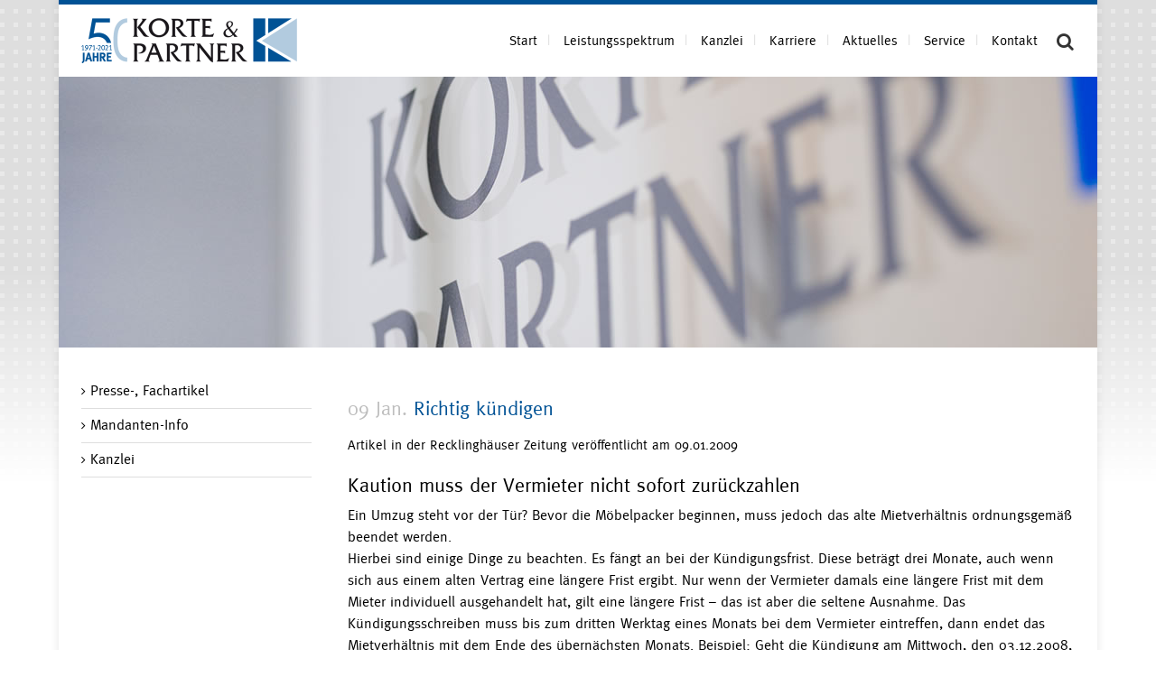

--- FILE ---
content_type: text/html; charset=UTF-8
request_url: https://www.korte-partner.de/richtig-kundigen/
body_size: 17694
content:
<!DOCTYPE html>
<html lang="de" prefix="og: http://ogp.me/ns# fb: http://ogp.me/ns/fb# website: http://ogp.me/ns/website#">
<head>
	<meta charset="UTF-8" />
	
				<meta name="viewport" content="width=device-width,initial-scale=1,user-scalable=no">
		
                            <meta name="description" content="Korte und Partner ist eine interdisziplinäre Kanzlei in Recklinghausen. Wir stehen unseren Mandanten in allen Fragen der Steuerberatung, Wirtschaftsprüfung, Finanz - und Lohnbuchhaltung sowie der Wirtschafts- und Rechtsberatung zur Seite.">
            
                            <meta name="keywords" content="Steuerberatung, Wirtschaftsprüfung, Rechtsberatung, Recklinghausen, Korte &amp; Partner, Steuerberater, Wirtschaftsprüfer, Rechtsanwalt">
            
	<link rel="profile" href="http://gmpg.org/xfn/11" />
	<link rel="pingback" href="https://www.korte-partner.de/xmlrpc.php" />

	<title>Steuerberater, Wirtschaftsprüfer, Rechtsanwälte in Recklinghausen - Korte &amp; Partner | Richtig kündigen</title>
<meta name='robots' content='max-image-preview:large' />
<link rel='dns-prefetch' href='//www.korte-partner.de' />
<link rel="alternate" type="application/rss+xml" title="Steuerberater, Wirtschaftsprüfer, Rechtsanwälte in Recklinghausen - Korte &amp; Partner &raquo; Feed" href="https://www.korte-partner.de/feed/" />
<link rel="alternate" type="application/rss+xml" title="Steuerberater, Wirtschaftsprüfer, Rechtsanwälte in Recklinghausen - Korte &amp; Partner &raquo; Kommentar-Feed" href="https://www.korte-partner.de/comments/feed/" />
<link rel="alternate" title="oEmbed (JSON)" type="application/json+oembed" href="https://www.korte-partner.de/wp-json/oembed/1.0/embed?url=https%3A%2F%2Fwww.korte-partner.de%2Frichtig-kundigen%2F" />
<link rel="alternate" title="oEmbed (XML)" type="text/xml+oembed" href="https://www.korte-partner.de/wp-json/oembed/1.0/embed?url=https%3A%2F%2Fwww.korte-partner.de%2Frichtig-kundigen%2F&#038;format=xml" />
<style id='wp-img-auto-sizes-contain-inline-css' type='text/css'>
img:is([sizes=auto i],[sizes^="auto," i]){contain-intrinsic-size:3000px 1500px}
/*# sourceURL=wp-img-auto-sizes-contain-inline-css */
</style>
<style id='wp-emoji-styles-inline-css' type='text/css'>

	img.wp-smiley, img.emoji {
		display: inline !important;
		border: none !important;
		box-shadow: none !important;
		height: 1em !important;
		width: 1em !important;
		margin: 0 0.07em !important;
		vertical-align: -0.1em !important;
		background: none !important;
		padding: 0 !important;
	}
/*# sourceURL=wp-emoji-styles-inline-css */
</style>
<style id='wp-block-library-inline-css' type='text/css'>
:root{--wp-block-synced-color:#7a00df;--wp-block-synced-color--rgb:122,0,223;--wp-bound-block-color:var(--wp-block-synced-color);--wp-editor-canvas-background:#ddd;--wp-admin-theme-color:#007cba;--wp-admin-theme-color--rgb:0,124,186;--wp-admin-theme-color-darker-10:#006ba1;--wp-admin-theme-color-darker-10--rgb:0,107,160.5;--wp-admin-theme-color-darker-20:#005a87;--wp-admin-theme-color-darker-20--rgb:0,90,135;--wp-admin-border-width-focus:2px}@media (min-resolution:192dpi){:root{--wp-admin-border-width-focus:1.5px}}.wp-element-button{cursor:pointer}:root .has-very-light-gray-background-color{background-color:#eee}:root .has-very-dark-gray-background-color{background-color:#313131}:root .has-very-light-gray-color{color:#eee}:root .has-very-dark-gray-color{color:#313131}:root .has-vivid-green-cyan-to-vivid-cyan-blue-gradient-background{background:linear-gradient(135deg,#00d084,#0693e3)}:root .has-purple-crush-gradient-background{background:linear-gradient(135deg,#34e2e4,#4721fb 50%,#ab1dfe)}:root .has-hazy-dawn-gradient-background{background:linear-gradient(135deg,#faaca8,#dad0ec)}:root .has-subdued-olive-gradient-background{background:linear-gradient(135deg,#fafae1,#67a671)}:root .has-atomic-cream-gradient-background{background:linear-gradient(135deg,#fdd79a,#004a59)}:root .has-nightshade-gradient-background{background:linear-gradient(135deg,#330968,#31cdcf)}:root .has-midnight-gradient-background{background:linear-gradient(135deg,#020381,#2874fc)}:root{--wp--preset--font-size--normal:16px;--wp--preset--font-size--huge:42px}.has-regular-font-size{font-size:1em}.has-larger-font-size{font-size:2.625em}.has-normal-font-size{font-size:var(--wp--preset--font-size--normal)}.has-huge-font-size{font-size:var(--wp--preset--font-size--huge)}.has-text-align-center{text-align:center}.has-text-align-left{text-align:left}.has-text-align-right{text-align:right}.has-fit-text{white-space:nowrap!important}#end-resizable-editor-section{display:none}.aligncenter{clear:both}.items-justified-left{justify-content:flex-start}.items-justified-center{justify-content:center}.items-justified-right{justify-content:flex-end}.items-justified-space-between{justify-content:space-between}.screen-reader-text{border:0;clip-path:inset(50%);height:1px;margin:-1px;overflow:hidden;padding:0;position:absolute;width:1px;word-wrap:normal!important}.screen-reader-text:focus{background-color:#ddd;clip-path:none;color:#444;display:block;font-size:1em;height:auto;left:5px;line-height:normal;padding:15px 23px 14px;text-decoration:none;top:5px;width:auto;z-index:100000}html :where(.has-border-color){border-style:solid}html :where([style*=border-top-color]){border-top-style:solid}html :where([style*=border-right-color]){border-right-style:solid}html :where([style*=border-bottom-color]){border-bottom-style:solid}html :where([style*=border-left-color]){border-left-style:solid}html :where([style*=border-width]){border-style:solid}html :where([style*=border-top-width]){border-top-style:solid}html :where([style*=border-right-width]){border-right-style:solid}html :where([style*=border-bottom-width]){border-bottom-style:solid}html :where([style*=border-left-width]){border-left-style:solid}html :where(img[class*=wp-image-]){height:auto;max-width:100%}:where(figure){margin:0 0 1em}html :where(.is-position-sticky){--wp-admin--admin-bar--position-offset:var(--wp-admin--admin-bar--height,0px)}@media screen and (max-width:600px){html :where(.is-position-sticky){--wp-admin--admin-bar--position-offset:0px}}

/*# sourceURL=wp-block-library-inline-css */
</style><style id='global-styles-inline-css' type='text/css'>
:root{--wp--preset--aspect-ratio--square: 1;--wp--preset--aspect-ratio--4-3: 4/3;--wp--preset--aspect-ratio--3-4: 3/4;--wp--preset--aspect-ratio--3-2: 3/2;--wp--preset--aspect-ratio--2-3: 2/3;--wp--preset--aspect-ratio--16-9: 16/9;--wp--preset--aspect-ratio--9-16: 9/16;--wp--preset--color--black: #000000;--wp--preset--color--cyan-bluish-gray: #abb8c3;--wp--preset--color--white: #ffffff;--wp--preset--color--pale-pink: #f78da7;--wp--preset--color--vivid-red: #cf2e2e;--wp--preset--color--luminous-vivid-orange: #ff6900;--wp--preset--color--luminous-vivid-amber: #fcb900;--wp--preset--color--light-green-cyan: #7bdcb5;--wp--preset--color--vivid-green-cyan: #00d084;--wp--preset--color--pale-cyan-blue: #8ed1fc;--wp--preset--color--vivid-cyan-blue: #0693e3;--wp--preset--color--vivid-purple: #9b51e0;--wp--preset--gradient--vivid-cyan-blue-to-vivid-purple: linear-gradient(135deg,rgb(6,147,227) 0%,rgb(155,81,224) 100%);--wp--preset--gradient--light-green-cyan-to-vivid-green-cyan: linear-gradient(135deg,rgb(122,220,180) 0%,rgb(0,208,130) 100%);--wp--preset--gradient--luminous-vivid-amber-to-luminous-vivid-orange: linear-gradient(135deg,rgb(252,185,0) 0%,rgb(255,105,0) 100%);--wp--preset--gradient--luminous-vivid-orange-to-vivid-red: linear-gradient(135deg,rgb(255,105,0) 0%,rgb(207,46,46) 100%);--wp--preset--gradient--very-light-gray-to-cyan-bluish-gray: linear-gradient(135deg,rgb(238,238,238) 0%,rgb(169,184,195) 100%);--wp--preset--gradient--cool-to-warm-spectrum: linear-gradient(135deg,rgb(74,234,220) 0%,rgb(151,120,209) 20%,rgb(207,42,186) 40%,rgb(238,44,130) 60%,rgb(251,105,98) 80%,rgb(254,248,76) 100%);--wp--preset--gradient--blush-light-purple: linear-gradient(135deg,rgb(255,206,236) 0%,rgb(152,150,240) 100%);--wp--preset--gradient--blush-bordeaux: linear-gradient(135deg,rgb(254,205,165) 0%,rgb(254,45,45) 50%,rgb(107,0,62) 100%);--wp--preset--gradient--luminous-dusk: linear-gradient(135deg,rgb(255,203,112) 0%,rgb(199,81,192) 50%,rgb(65,88,208) 100%);--wp--preset--gradient--pale-ocean: linear-gradient(135deg,rgb(255,245,203) 0%,rgb(182,227,212) 50%,rgb(51,167,181) 100%);--wp--preset--gradient--electric-grass: linear-gradient(135deg,rgb(202,248,128) 0%,rgb(113,206,126) 100%);--wp--preset--gradient--midnight: linear-gradient(135deg,rgb(2,3,129) 0%,rgb(40,116,252) 100%);--wp--preset--font-size--small: 13px;--wp--preset--font-size--medium: 20px;--wp--preset--font-size--large: 36px;--wp--preset--font-size--x-large: 42px;--wp--preset--spacing--20: 0.44rem;--wp--preset--spacing--30: 0.67rem;--wp--preset--spacing--40: 1rem;--wp--preset--spacing--50: 1.5rem;--wp--preset--spacing--60: 2.25rem;--wp--preset--spacing--70: 3.38rem;--wp--preset--spacing--80: 5.06rem;--wp--preset--shadow--natural: 6px 6px 9px rgba(0, 0, 0, 0.2);--wp--preset--shadow--deep: 12px 12px 50px rgba(0, 0, 0, 0.4);--wp--preset--shadow--sharp: 6px 6px 0px rgba(0, 0, 0, 0.2);--wp--preset--shadow--outlined: 6px 6px 0px -3px rgb(255, 255, 255), 6px 6px rgb(0, 0, 0);--wp--preset--shadow--crisp: 6px 6px 0px rgb(0, 0, 0);}:where(.is-layout-flex){gap: 0.5em;}:where(.is-layout-grid){gap: 0.5em;}body .is-layout-flex{display: flex;}.is-layout-flex{flex-wrap: wrap;align-items: center;}.is-layout-flex > :is(*, div){margin: 0;}body .is-layout-grid{display: grid;}.is-layout-grid > :is(*, div){margin: 0;}:where(.wp-block-columns.is-layout-flex){gap: 2em;}:where(.wp-block-columns.is-layout-grid){gap: 2em;}:where(.wp-block-post-template.is-layout-flex){gap: 1.25em;}:where(.wp-block-post-template.is-layout-grid){gap: 1.25em;}.has-black-color{color: var(--wp--preset--color--black) !important;}.has-cyan-bluish-gray-color{color: var(--wp--preset--color--cyan-bluish-gray) !important;}.has-white-color{color: var(--wp--preset--color--white) !important;}.has-pale-pink-color{color: var(--wp--preset--color--pale-pink) !important;}.has-vivid-red-color{color: var(--wp--preset--color--vivid-red) !important;}.has-luminous-vivid-orange-color{color: var(--wp--preset--color--luminous-vivid-orange) !important;}.has-luminous-vivid-amber-color{color: var(--wp--preset--color--luminous-vivid-amber) !important;}.has-light-green-cyan-color{color: var(--wp--preset--color--light-green-cyan) !important;}.has-vivid-green-cyan-color{color: var(--wp--preset--color--vivid-green-cyan) !important;}.has-pale-cyan-blue-color{color: var(--wp--preset--color--pale-cyan-blue) !important;}.has-vivid-cyan-blue-color{color: var(--wp--preset--color--vivid-cyan-blue) !important;}.has-vivid-purple-color{color: var(--wp--preset--color--vivid-purple) !important;}.has-black-background-color{background-color: var(--wp--preset--color--black) !important;}.has-cyan-bluish-gray-background-color{background-color: var(--wp--preset--color--cyan-bluish-gray) !important;}.has-white-background-color{background-color: var(--wp--preset--color--white) !important;}.has-pale-pink-background-color{background-color: var(--wp--preset--color--pale-pink) !important;}.has-vivid-red-background-color{background-color: var(--wp--preset--color--vivid-red) !important;}.has-luminous-vivid-orange-background-color{background-color: var(--wp--preset--color--luminous-vivid-orange) !important;}.has-luminous-vivid-amber-background-color{background-color: var(--wp--preset--color--luminous-vivid-amber) !important;}.has-light-green-cyan-background-color{background-color: var(--wp--preset--color--light-green-cyan) !important;}.has-vivid-green-cyan-background-color{background-color: var(--wp--preset--color--vivid-green-cyan) !important;}.has-pale-cyan-blue-background-color{background-color: var(--wp--preset--color--pale-cyan-blue) !important;}.has-vivid-cyan-blue-background-color{background-color: var(--wp--preset--color--vivid-cyan-blue) !important;}.has-vivid-purple-background-color{background-color: var(--wp--preset--color--vivid-purple) !important;}.has-black-border-color{border-color: var(--wp--preset--color--black) !important;}.has-cyan-bluish-gray-border-color{border-color: var(--wp--preset--color--cyan-bluish-gray) !important;}.has-white-border-color{border-color: var(--wp--preset--color--white) !important;}.has-pale-pink-border-color{border-color: var(--wp--preset--color--pale-pink) !important;}.has-vivid-red-border-color{border-color: var(--wp--preset--color--vivid-red) !important;}.has-luminous-vivid-orange-border-color{border-color: var(--wp--preset--color--luminous-vivid-orange) !important;}.has-luminous-vivid-amber-border-color{border-color: var(--wp--preset--color--luminous-vivid-amber) !important;}.has-light-green-cyan-border-color{border-color: var(--wp--preset--color--light-green-cyan) !important;}.has-vivid-green-cyan-border-color{border-color: var(--wp--preset--color--vivid-green-cyan) !important;}.has-pale-cyan-blue-border-color{border-color: var(--wp--preset--color--pale-cyan-blue) !important;}.has-vivid-cyan-blue-border-color{border-color: var(--wp--preset--color--vivid-cyan-blue) !important;}.has-vivid-purple-border-color{border-color: var(--wp--preset--color--vivid-purple) !important;}.has-vivid-cyan-blue-to-vivid-purple-gradient-background{background: var(--wp--preset--gradient--vivid-cyan-blue-to-vivid-purple) !important;}.has-light-green-cyan-to-vivid-green-cyan-gradient-background{background: var(--wp--preset--gradient--light-green-cyan-to-vivid-green-cyan) !important;}.has-luminous-vivid-amber-to-luminous-vivid-orange-gradient-background{background: var(--wp--preset--gradient--luminous-vivid-amber-to-luminous-vivid-orange) !important;}.has-luminous-vivid-orange-to-vivid-red-gradient-background{background: var(--wp--preset--gradient--luminous-vivid-orange-to-vivid-red) !important;}.has-very-light-gray-to-cyan-bluish-gray-gradient-background{background: var(--wp--preset--gradient--very-light-gray-to-cyan-bluish-gray) !important;}.has-cool-to-warm-spectrum-gradient-background{background: var(--wp--preset--gradient--cool-to-warm-spectrum) !important;}.has-blush-light-purple-gradient-background{background: var(--wp--preset--gradient--blush-light-purple) !important;}.has-blush-bordeaux-gradient-background{background: var(--wp--preset--gradient--blush-bordeaux) !important;}.has-luminous-dusk-gradient-background{background: var(--wp--preset--gradient--luminous-dusk) !important;}.has-pale-ocean-gradient-background{background: var(--wp--preset--gradient--pale-ocean) !important;}.has-electric-grass-gradient-background{background: var(--wp--preset--gradient--electric-grass) !important;}.has-midnight-gradient-background{background: var(--wp--preset--gradient--midnight) !important;}.has-small-font-size{font-size: var(--wp--preset--font-size--small) !important;}.has-medium-font-size{font-size: var(--wp--preset--font-size--medium) !important;}.has-large-font-size{font-size: var(--wp--preset--font-size--large) !important;}.has-x-large-font-size{font-size: var(--wp--preset--font-size--x-large) !important;}
/*# sourceURL=global-styles-inline-css */
</style>

<style id='classic-theme-styles-inline-css' type='text/css'>
/*! This file is auto-generated */
.wp-block-button__link{color:#fff;background-color:#32373c;border-radius:9999px;box-shadow:none;text-decoration:none;padding:calc(.667em + 2px) calc(1.333em + 2px);font-size:1.125em}.wp-block-file__button{background:#32373c;color:#fff;text-decoration:none}
/*# sourceURL=/wp-includes/css/classic-themes.min.css */
</style>
<link rel='stylesheet' id='contact-form-7-css' href='https://www.korte-partner.de/wp-content/plugins/contact-form-7/includes/css/styles.css?ver=6.1.4' type='text/css' media='all' />
<link rel='stylesheet' id='mediaelement-css' href='https://www.korte-partner.de/wp-includes/js/mediaelement/mediaelementplayer-legacy.min.css?ver=4.2.17' type='text/css' media='all' />
<link rel='stylesheet' id='wp-mediaelement-css' href='https://www.korte-partner.de/wp-includes/js/mediaelement/wp-mediaelement.min.css?ver=6.9' type='text/css' media='all' />
<link rel='stylesheet' id='bridge-default-style-css' href='https://www.korte-partner.de/wp-content/themes/bridge/style.css?ver=6.9' type='text/css' media='all' />
<link rel='stylesheet' id='bridge-qode-font_awesome-css' href='https://www.korte-partner.de/wp-content/themes/bridge/css/font-awesome/css/font-awesome.min.css?ver=6.9' type='text/css' media='all' />
<link rel='stylesheet' id='bridge-qode-font_elegant-css' href='https://www.korte-partner.de/wp-content/themes/bridge/css/elegant-icons/style.min.css?ver=6.9' type='text/css' media='all' />
<link rel='stylesheet' id='bridge-qode-linea_icons-css' href='https://www.korte-partner.de/wp-content/themes/bridge/css/linea-icons/style.css?ver=6.9' type='text/css' media='all' />
<link rel='stylesheet' id='bridge-qode-dripicons-css' href='https://www.korte-partner.de/wp-content/themes/bridge/css/dripicons/dripicons.css?ver=6.9' type='text/css' media='all' />
<link rel='stylesheet' id='bridge-qode-kiko-css' href='https://www.korte-partner.de/wp-content/themes/bridge/css/kiko/kiko-all.css?ver=6.9' type='text/css' media='all' />
<link rel='stylesheet' id='bridge-qode-font_awesome_5-css' href='https://www.korte-partner.de/wp-content/themes/bridge/css/font-awesome-5/css/font-awesome-5.min.css?ver=6.9' type='text/css' media='all' />
<link rel='stylesheet' id='bridge-stylesheet-css' href='https://www.korte-partner.de/wp-content/themes/bridge/css/stylesheet.min.css?ver=6.9' type='text/css' media='all' />
<style id='bridge-stylesheet-inline-css' type='text/css'>
   .postid-211.disabled_footer_top .footer_top_holder, .postid-211.disabled_footer_bottom .footer_bottom_holder { display: none;}


/*# sourceURL=bridge-stylesheet-inline-css */
</style>
<link rel='stylesheet' id='bridge-print-css' href='https://www.korte-partner.de/wp-content/themes/bridge/css/print.css?ver=6.9' type='text/css' media='all' />
<link rel='stylesheet' id='bridge-style-dynamic-css' href='https://www.korte-partner.de/wp-content/themes/bridge/css/style_dynamic_callback.php?ver=6.9' type='text/css' media='all' />
<link rel='stylesheet' id='bridge-responsive-css' href='https://www.korte-partner.de/wp-content/themes/bridge/css/responsive.min.css?ver=6.9' type='text/css' media='all' />
<link rel='stylesheet' id='bridge-style-dynamic-responsive-css' href='https://www.korte-partner.de/wp-content/themes/bridge/css/style_dynamic_responsive_callback.php?ver=6.9' type='text/css' media='all' />
<link rel='stylesheet' id='js_composer_front-css' href='https://www.korte-partner.de/wp-content/plugins/js_composer/assets/css/js_composer.min.css?ver=8.7.2' type='text/css' media='all' />
<link rel='stylesheet' id='bridge-core-dashboard-style-css' href='https://www.korte-partner.de/wp-content/plugins/bridge-core/modules/core-dashboard/assets/css/core-dashboard.min.css?ver=6.9' type='text/css' media='all' />
<link rel='stylesheet' id='borlabs-cookie-custom-css' href='https://www.korte-partner.de/wp-content/cache/borlabs-cookie/1/borlabs-cookie-1-de.css?ver=3.3.22-33' type='text/css' media='all' />
<link rel='stylesheet' id='bridge-childstyle-css' href='https://www.korte-partner.de/wp-content/themes/korte/style.css?ver=6.9' type='text/css' media='all' />
<script type="text/javascript" src="https://www.korte-partner.de/wp-includes/js/jquery/jquery.min.js?ver=3.7.1" id="jquery-core-js"></script>
<script type="text/javascript" src="https://www.korte-partner.de/wp-includes/js/jquery/jquery-migrate.min.js?ver=3.4.1" id="jquery-migrate-js"></script>
<script data-no-optimize="1" data-no-minify="1" data-cfasync="false" type="text/javascript" src="https://www.korte-partner.de/wp-content/cache/borlabs-cookie/1/borlabs-cookie-config-de.json.js?ver=3.3.22-33" id="borlabs-cookie-config-js"></script>
<script data-no-optimize="1" data-no-minify="1" data-cfasync="false" type="text/javascript" src="https://www.korte-partner.de/wp-content/plugins/borlabs-cookie/assets/javascript/borlabs-cookie-prioritize.min.js?ver=3.3.22" id="borlabs-cookie-prioritize-js"></script>
<script></script><link rel="https://api.w.org/" href="https://www.korte-partner.de/wp-json/" /><link rel="alternate" title="JSON" type="application/json" href="https://www.korte-partner.de/wp-json/wp/v2/posts/211" /><link rel="EditURI" type="application/rsd+xml" title="RSD" href="https://www.korte-partner.de/xmlrpc.php?rsd" />
<meta name="generator" content="WordPress 6.9" />
<link rel="canonical" href="https://www.korte-partner.de/richtig-kundigen/" />
<link rel='shortlink' href='https://www.korte-partner.de/?p=211' />


<!-- Open Graph data is managed by Alex MacArthur's Complete Open Graph plugin. (v3.4.5) -->
<!-- https://wordpress.org/plugins/complete-open-graph/ -->
<meta property='og:site_name' content='Steuerberater, Wirtschaftspr&uuml;fer, Rechtsanw&auml;lte in Recklinghausen - Korte &amp; Partner' />
<meta property='og:url' content='https://www.korte-partner.de/richtig-kundigen/' />
<meta property='og:locale' content='de_DE' />
<meta property='og:description' content='Ein Umzug steht vor der T&uuml;r? Bevor die M&ouml;belpacker beginnen, muss jedoch das alte Mietverh&auml;ltnis ordnungsgem&auml;&szlig; beendet werden. ' />
<meta property='og:title' content='Richtig k&uuml;ndigen' />
<meta property='og:type' content='article' />
<meta name='twitter:card' content='summary' />
<meta name='twitter:title' content='Richtig k&uuml;ndigen' />
<meta name='twitter:description' content='Ein Umzug steht vor der T&uuml;r? Bevor die M&ouml;belpacker beginnen, muss jedoch das alte Mietverh&auml;ltnis ordnungsgem&auml;&szlig; beendet werden. ' />
<!-- End Complete Open Graph. | 0.0031859874725342s -->

<script data-borlabs-cookie-script-blocker-ignore>
if ('0' === '1' && ('0' === '1' || '1' === '1')) {
    window['gtag_enable_tcf_support'] = true;
}
window.dataLayer = window.dataLayer || [];
if (typeof gtag !== 'function') {
    function gtag() {
        dataLayer.push(arguments);
    }
}
gtag('set', 'developer_id.dYjRjMm', true);
if ('0' === '1' || '1' === '1') {
    if (window.BorlabsCookieGoogleConsentModeDefaultSet !== true) {
        let getCookieValue = function (name) {
            return document.cookie.match('(^|;)\\s*' + name + '\\s*=\\s*([^;]+)')?.pop() || '';
        };
        let cookieValue = getCookieValue('borlabs-cookie-gcs');
        let consentsFromCookie = {};
        if (cookieValue !== '') {
            consentsFromCookie = JSON.parse(decodeURIComponent(cookieValue));
        }
        let defaultValues = {
            'ad_storage': 'denied',
            'ad_user_data': 'denied',
            'ad_personalization': 'denied',
            'analytics_storage': 'denied',
            'functionality_storage': 'denied',
            'personalization_storage': 'denied',
            'security_storage': 'denied',
            'wait_for_update': 500,
        };
        gtag('consent', 'default', { ...defaultValues, ...consentsFromCookie });
    }
    window.BorlabsCookieGoogleConsentModeDefaultSet = true;
    let borlabsCookieConsentChangeHandler = function () {
        window.dataLayer = window.dataLayer || [];
        if (typeof gtag !== 'function') { function gtag(){dataLayer.push(arguments);} }

        let getCookieValue = function (name) {
            return document.cookie.match('(^|;)\\s*' + name + '\\s*=\\s*([^;]+)')?.pop() || '';
        };
        let cookieValue = getCookieValue('borlabs-cookie-gcs');
        let consentsFromCookie = {};
        if (cookieValue !== '') {
            consentsFromCookie = JSON.parse(decodeURIComponent(cookieValue));
        }

        consentsFromCookie.analytics_storage = BorlabsCookie.Consents.hasConsent('google-analytics') ? 'granted' : 'denied';

        BorlabsCookie.CookieLibrary.setCookie(
            'borlabs-cookie-gcs',
            JSON.stringify(consentsFromCookie),
            BorlabsCookie.Settings.automaticCookieDomainAndPath.value ? '' : BorlabsCookie.Settings.cookieDomain.value,
            BorlabsCookie.Settings.cookiePath.value,
            BorlabsCookie.Cookie.getPluginCookie().expires,
            BorlabsCookie.Settings.cookieSecure.value,
            BorlabsCookie.Settings.cookieSameSite.value
        );
    }
    document.addEventListener('borlabs-cookie-consent-saved', borlabsCookieConsentChangeHandler);
    document.addEventListener('borlabs-cookie-handle-unblock', borlabsCookieConsentChangeHandler);
}
if ('0' === '1') {
    gtag("js", new Date());
    gtag("config", "UA-36115684-1", {"anonymize_ip": true});

    (function (w, d, s, i) {
        var f = d.getElementsByTagName(s)[0],
            j = d.createElement(s);
        j.async = true;
        j.src =
            "https://www.googletagmanager.com/gtag/js?id=" + i;
        f.parentNode.insertBefore(j, f);
    })(window, document, "script", "UA-36115684-1");
}
</script><meta name="generator" content="Powered by WPBakery Page Builder - drag and drop page builder for WordPress."/>
<link rel="icon" href="https://www.korte-partner.de/wp-content/uploads/cropped-favicon-32x32.png" sizes="32x32" />
<link rel="icon" href="https://www.korte-partner.de/wp-content/uploads/cropped-favicon-192x192.png" sizes="192x192" />
<link rel="apple-touch-icon" href="https://www.korte-partner.de/wp-content/uploads/cropped-favicon-180x180.png" />
<meta name="msapplication-TileImage" content="https://www.korte-partner.de/wp-content/uploads/cropped-favicon-270x270.png" />
<noscript><style> .wpb_animate_when_almost_visible { opacity: 1; }</style></noscript></head>

<body class="wp-singular post-template-default single single-post postid-211 single-format-standard wp-theme-bridge wp-child-theme-korte bridge-core-3.3.4.6  boxed qode-child-theme-ver-1.0.0 qode-theme-ver-30.8.8.6 qode-theme-bridge qode_header_in_grid wpb-js-composer js-comp-ver-8.7.2 vc_responsive" itemscope itemtype="http://schema.org/WebPage">



	<div class="ajax_loader"><div class="ajax_loader_1"><div class="cube"></div></div></div>
	
<div class="wrapper">
	<div class="wrapper_inner">

    
		<!-- Google Analytics start -->
				<!-- Google Analytics end -->

		
	<header class=" scroll_header_top_area  stick scrolled_not_transparent page_header">
	<div class="header_inner clearfix">
		<form role="search" id="searchform" action="https://www.korte-partner.de/" class="qode_search_form" method="get">
        <div class="container">
        <div class="container_inner clearfix">
            
            <i class="qode_icon_font_awesome fa fa-search qode_icon_in_search" ></i>            <input type="text" placeholder="Search" name="s" class="qode_search_field" autocomplete="off" />
            <input type="submit" value="Search" />

            <div class="qode_search_close">
                <a href="#">
                    <i class="qode_icon_font_awesome fa fa-times qode_icon_in_search" ></i>                </a>
            </div>
                    </div>
    </div>
</form>
		<div class="header_top_bottom_holder">
			
			<div class="header_bottom clearfix" style='' >
								<div class="container">
					<div class="container_inner clearfix">
																				<div class="header_inner_left">
																	<div class="mobile_menu_button">
		<span>
			<i class="qode_icon_font_awesome fa fa-bars " ></i>		</span>
	</div>
								<div class="logo_wrapper" >
	<div class="q_logo">
		<a itemprop="url" href="https://www.korte-partner.de/" >
             <img itemprop="image" class="normal" src="https://www.korte-partner.de/wp-content/uploads/logo-korte-50jahre.png" alt="Logo"> 			 <img itemprop="image" class="light" src="https://www.korte-partner.de/wp-content/uploads/logo-korte-50jahre.png" alt="Logo"/> 			 <img itemprop="image" class="dark" src="https://www.korte-partner.de/wp-content/uploads/logo-korte-50jahre.png" alt="Logo"/> 			 <img itemprop="image" class="sticky" src="https://www.korte-partner.de/wp-content/uploads/logo-sticky.png" alt="Logo"/> 			 <img itemprop="image" class="mobile" src="https://www.korte-partner.de/wp-content/uploads/logo-korte-50jahre.png" alt="Logo"/> 					</a>
	</div>
	</div>															</div>
															<div class="header_inner_right">
									<div class="side_menu_button_wrapper right">
																														<div class="side_menu_button">
												<a class="search_button search_slides_from_window_top normal" href="javascript:void(0)">
		<i class="qode_icon_font_awesome fa fa-search " ></i>	</a>

																							
										</div>
									</div>
								</div>
							
							
							<nav class="main_menu drop_down right">
								<ul id="menu-main-menu" class=""><li id="nav-menu-item-752" class="menu-item menu-item-type-post_type menu-item-object-page menu-item-home  narrow"><a href="https://www.korte-partner.de/" class=""><i class="menu_icon blank fa"></i><span>Start</span><span class="plus"></span></a></li>
<li id="nav-menu-item-771" class="menu-item menu-item-type-post_type menu-item-object-page menu-item-has-children  has_sub narrow"><a href="https://www.korte-partner.de/leistungsspektrum/" class=" no_link" style="cursor: default;" onclick="JavaScript: return false;"><i class="menu_icon blank fa"></i><span>Leistungsspektrum</span><span class="plus"></span></a>
<div class="second"><div class="inner"><ul>
	<li id="nav-menu-item-1249" class="menu-item menu-item-type-post_type menu-item-object-page "><a href="https://www.korte-partner.de/leistungsspektrum/" class=""><i class="menu_icon blank fa"></i><span>Überblick</span><span class="plus"></span></a></li>
	<li id="nav-menu-item-772" class="menu-item menu-item-type-post_type menu-item-object-page menu-item-has-children sub"><a href="https://www.korte-partner.de/leistungsspektrum/steuerberatung/" class=""><i class="menu_icon blank fa"></i><span>Steuerberatung</span><span class="plus"></span><i class="q_menu_arrow fa fa-angle-right"></i></a>
	<ul>
		<li id="nav-menu-item-773" class="menu-item menu-item-type-post_type menu-item-object-page "><a href="https://www.korte-partner.de/leistungsspektrum/steuerberatung/rechnungswesen/" class=""><i class="menu_icon blank fa"></i><span>Rechnungswesen</span><span class="plus"></span></a></li>
		<li id="nav-menu-item-774" class="menu-item menu-item-type-post_type menu-item-object-page "><a href="https://www.korte-partner.de/leistungsspektrum/steuerberatung/steuererklarung/" class=""><i class="menu_icon blank fa"></i><span>Steuererklärung</span><span class="plus"></span></a></li>
		<li id="nav-menu-item-775" class="menu-item menu-item-type-post_type menu-item-object-page "><a href="https://www.korte-partner.de/leistungsspektrum/steuerberatung/steuergestaltung/" class=""><i class="menu_icon blank fa"></i><span>Steuergestaltung</span><span class="plus"></span></a></li>
		<li id="nav-menu-item-776" class="menu-item menu-item-type-post_type menu-item-object-page "><a href="https://www.korte-partner.de/leistungsspektrum/steuerberatung/steuerrechtsdurchsetzung/" class=""><i class="menu_icon blank fa"></i><span>Steuerrechtsdurchsetzung</span><span class="plus"></span></a></li>
		<li id="nav-menu-item-777" class="menu-item menu-item-type-post_type menu-item-object-page "><a href="https://www.korte-partner.de/leistungsspektrum/steuerberatung/steuerstrafverfahren/" class=""><i class="menu_icon blank fa"></i><span>Steuerstrafverfahren</span><span class="plus"></span></a></li>
	</ul>
</li>
	<li id="nav-menu-item-778" class="menu-item menu-item-type-post_type menu-item-object-page "><a href="https://www.korte-partner.de/leistungsspektrum/wirtschaftsprufung/" class=""><i class="menu_icon blank fa"></i><span>Wirtschaftsprüfung</span><span class="plus"></span></a></li>
	<li id="nav-menu-item-779" class="menu-item menu-item-type-post_type menu-item-object-page menu-item-has-children sub"><a href="https://www.korte-partner.de/leistungsspektrum/rechtsberatung/" class=""><i class="menu_icon blank fa"></i><span>Rechtsberatung</span><span class="plus"></span><i class="q_menu_arrow fa fa-angle-right"></i></a>
	<ul>
		<li id="nav-menu-item-780" class="menu-item menu-item-type-post_type menu-item-object-page "><a href="https://www.korte-partner.de/leistungsspektrum/rechtsberatung/arbeitsrecht/" class=""><i class="menu_icon blank fa"></i><span>Arbeitsrecht</span><span class="plus"></span></a></li>
		<li id="nav-menu-item-781" class="menu-item menu-item-type-post_type menu-item-object-page "><a href="https://www.korte-partner.de/leistungsspektrum/rechtsberatung/baurecht/" class=""><i class="menu_icon blank fa"></i><span>Baurecht</span><span class="plus"></span></a></li>
		<li id="nav-menu-item-782" class="menu-item menu-item-type-post_type menu-item-object-page "><a href="https://www.korte-partner.de/leistungsspektrum/rechtsberatung/erbrecht/" class=""><i class="menu_icon blank fa"></i><span>Erbrecht</span><span class="plus"></span></a></li>
		<li id="nav-menu-item-783" class="menu-item menu-item-type-post_type menu-item-object-page "><a href="https://www.korte-partner.de/leistungsspektrum/rechtsberatung/familienrecht/" class=""><i class="menu_icon blank fa"></i><span>Familienrecht</span><span class="plus"></span></a></li>
		<li id="nav-menu-item-784" class="menu-item menu-item-type-post_type menu-item-object-page "><a href="https://www.korte-partner.de/leistungsspektrum/rechtsberatung/handels-gesellschaftsrecht/" class=""><i class="menu_icon blank fa"></i><span>Handels-/Gesellschaftsrecht</span><span class="plus"></span></a></li>
		<li id="nav-menu-item-785" class="menu-item menu-item-type-post_type menu-item-object-page "><a href="https://www.korte-partner.de/leistungsspektrum/rechtsberatung/insolvenzrecht/" class=""><i class="menu_icon blank fa"></i><span>Insolvenzrecht</span><span class="plus"></span></a></li>
		<li id="nav-menu-item-786" class="menu-item menu-item-type-post_type menu-item-object-page "><a href="https://www.korte-partner.de/leistungsspektrum/rechtsberatung/mietrecht/" class=""><i class="menu_icon blank fa"></i><span>Mietrecht</span><span class="plus"></span></a></li>
		<li id="nav-menu-item-787" class="menu-item menu-item-type-post_type menu-item-object-page "><a href="https://www.korte-partner.de/leistungsspektrum/rechtsberatung/verkehrsrecht/" class=""><i class="menu_icon blank fa"></i><span>Verkehrsrecht</span><span class="plus"></span></a></li>
		<li id="nav-menu-item-788" class="menu-item menu-item-type-post_type menu-item-object-page "><a href="https://www.korte-partner.de/leistungsspektrum/rechtsberatung/zivil-vertragsrecht/" class=""><i class="menu_icon blank fa"></i><span>Zivil-/Vertragsrecht</span><span class="plus"></span></a></li>
	</ul>
</li>
	<li id="nav-menu-item-789" class="menu-item menu-item-type-post_type menu-item-object-page "><a href="https://www.korte-partner.de/leistungsspektrum/betriebswirtschaftliche-beratung/" class=""><i class="menu_icon blank fa"></i><span>Betriebswirtschaftliche Beratung</span><span class="plus"></span></a></li>
	<li id="nav-menu-item-790" class="menu-item menu-item-type-post_type menu-item-object-page "><a href="https://www.korte-partner.de/leistungsspektrum/sozialversicherungsrecht/" class=""><i class="menu_icon blank fa"></i><span>Sozialversicherungsrecht</span><span class="plus"></span></a></li>
</ul></div></div>
</li>
<li id="nav-menu-item-755" class="menu-item menu-item-type-post_type menu-item-object-page menu-item-has-children  has_sub narrow"><a href="https://www.korte-partner.de/kanzlei/" class=" no_link" style="cursor: default;" onclick="JavaScript: return false;"><i class="menu_icon blank fa"></i><span>Kanzlei</span><span class="plus"></span></a>
<div class="second"><div class="inner"><ul>
	<li id="nav-menu-item-861" class="menu-item menu-item-type-post_type menu-item-object-page "><a href="https://www.korte-partner.de/kanzlei/" class=""><i class="menu_icon blank fa"></i><span>Über uns</span><span class="plus"></span></a></li>
	<li id="nav-menu-item-756" class="menu-item menu-item-type-post_type menu-item-object-page menu-item-has-children sub"><a href="https://www.korte-partner.de/kanzlei/partner/" class=""><i class="menu_icon blank fa"></i><span>Berufsträger</span><span class="plus"></span><i class="q_menu_arrow fa fa-angle-right"></i></a>
	<ul>
		<li id="nav-menu-item-757" class="menu-item menu-item-type-post_type menu-item-object-page "><a href="https://www.korte-partner.de/kanzlei/partner/werner-f-korte/" class=""><i class="menu_icon blank fa"></i><span>Werner F. Korte</span><span class="plus"></span></a></li>
		<li id="nav-menu-item-758" class="menu-item menu-item-type-post_type menu-item-object-page "><a href="https://www.korte-partner.de/kanzlei/partner/gregor-b-sprisler/" class=""><i class="menu_icon blank fa"></i><span>Gregor-B. Sprißler</span><span class="plus"></span></a></li>
		<li id="nav-menu-item-759" class="menu-item menu-item-type-post_type menu-item-object-page "><a href="https://www.korte-partner.de/kanzlei/partner/dr-michael-s-korte/" class=""><i class="menu_icon blank fa"></i><span>Dr. Michael S. Korte</span><span class="plus"></span></a></li>
		<li id="nav-menu-item-760" class="menu-item menu-item-type-post_type menu-item-object-page "><a href="https://www.korte-partner.de/kanzlei/partner/dr-thorsten-engel/" class=""><i class="menu_icon blank fa"></i><span>Dr. Thorsten Engel, LL.M.</span><span class="plus"></span></a></li>
		<li id="nav-menu-item-761" class="menu-item menu-item-type-post_type menu-item-object-page "><a href="https://www.korte-partner.de/kanzlei/partner/andreas-belz/" class=""><i class="menu_icon blank fa"></i><span>Andreas Belz</span><span class="plus"></span></a></li>
		<li id="nav-menu-item-762" class="menu-item menu-item-type-post_type menu-item-object-page "><a href="https://www.korte-partner.de/kanzlei/partner/andreas-sutor/" class=""><i class="menu_icon blank fa"></i><span>Andreas Sutor *</span><span class="plus"></span></a></li>
		<li id="nav-menu-item-2243" class="menu-item menu-item-type-post_type menu-item-object-page "><a href="https://www.korte-partner.de/kanzlei/partner/steffen-klebsch/" class=""><i class="menu_icon blank fa"></i><span>Steffen Klebsch *</span><span class="plus"></span></a></li>
	</ul>
</li>
	<li id="nav-menu-item-1154" class="menu-item menu-item-type-post_type menu-item-object-page "><a href="https://www.korte-partner.de/kanzlei/ansprechpartner/" class=""><i class="menu_icon blank fa"></i><span>Ihre Ansprechpartner</span><span class="plus"></span></a></li>
	<li id="nav-menu-item-768" class="menu-item menu-item-type-post_type menu-item-object-page "><a href="https://www.korte-partner.de/kanzlei/kooperationen/" class=""><i class="menu_icon blank fa"></i><span>Kooperationen</span><span class="plus"></span></a></li>
	<li id="nav-menu-item-1799" class="menu-item menu-item-type-post_type menu-item-object-page "><a href="https://www.korte-partner.de/kanzlei/50-jahre-korte-und-partner/" class=""><i class="menu_icon blank fa"></i><span>50 Jahre Korte und Partner</span><span class="plus"></span></a></li>
</ul></div></div>
</li>
<li id="nav-menu-item-763" class="menu-item menu-item-type-post_type menu-item-object-page  narrow"><a href="https://www.korte-partner.de/karriere/" class=""><i class="menu_icon blank fa"></i><span>Karriere</span><span class="plus"></span></a></li>
<li id="nav-menu-item-791" class="menu-item menu-item-type-post_type menu-item-object-page menu-item-has-children  has_sub narrow"><a href="https://www.korte-partner.de/veroffentlichungen-veranstaltungen/" class=""><i class="menu_icon blank fa"></i><span>Aktuelles</span><span class="plus"></span></a>
<div class="second"><div class="inner"><ul>
	<li id="nav-menu-item-821" class="menu-item menu-item-type-taxonomy menu-item-object-category current-post-ancestor "><a href="https://www.korte-partner.de/category/presseartikel/" class=""><i class="menu_icon blank fa"></i><span>Presse-, Fachartikel</span><span class="plus"></span></a></li>
	<li id="nav-menu-item-822" class="menu-item menu-item-type-taxonomy menu-item-object-category "><a href="https://www.korte-partner.de/category/mandanten-info/" class=""><i class="menu_icon blank fa"></i><span>Mandanten-Info</span><span class="plus"></span></a></li>
	<li id="nav-menu-item-1468" class="menu-item menu-item-type-taxonomy menu-item-object-category "><a href="https://www.korte-partner.de/category/kanzlei/" class=""><i class="menu_icon blank fa"></i><span>Kanzlei</span><span class="plus"></span></a></li>
</ul></div></div>
</li>
<li id="nav-menu-item-792" class="menu-item menu-item-type-post_type menu-item-object-page menu-item-has-children  has_sub narrow"><a href="https://www.korte-partner.de/service/" class=" no_link" style="cursor: default;" onclick="JavaScript: return false;"><i class="menu_icon blank fa"></i><span>Service</span><span class="plus"></span></a>
<div class="second"><div class="inner"><ul>
	<li id="nav-menu-item-793" class="menu-item menu-item-type-post_type menu-item-object-page "><a href="https://www.korte-partner.de/service/downloadbereich/" class=""><i class="menu_icon blank fa"></i><span>Downloadbereich</span><span class="plus"></span></a></li>
	<li id="nav-menu-item-2317" class="menu-item menu-item-type-post_type menu-item-object-page "><a href="https://www.korte-partner.de/service/mandantenrundschreiben/" class=""><i class="menu_icon blank fa"></i><span>Mandantenrundschreiben</span><span class="plus"></span></a></li>
	<li id="nav-menu-item-1917" class="menu-item menu-item-type-post_type menu-item-object-page "><a href="https://www.korte-partner.de/service/videos/" class=""><i class="menu_icon blank fa"></i><span>Videos</span><span class="plus"></span></a></li>
	<li id="nav-menu-item-1631" class="menu-item menu-item-type-post_type menu-item-object-page "><a href="https://www.korte-partner.de/service/whatsapp-service/" class=""><i class="menu_icon blank fa"></i><span>WhatsApp-Service</span><span class="plus"></span></a></li>
	<li id="nav-menu-item-795" class="menu-item menu-item-type-post_type menu-item-object-page "><a href="https://www.korte-partner.de/service/links/" class=""><i class="menu_icon blank fa"></i><span>Links</span><span class="plus"></span></a></li>
	<li id="nav-menu-item-1324" class="menu-item menu-item-type-post_type menu-item-object-page "><a href="https://www.korte-partner.de/service/broschueren/" class=""><i class="menu_icon blank fa"></i><span>Broschüren</span><span class="plus"></span></a></li>
</ul></div></div>
</li>
<li id="nav-menu-item-769" class="menu-item menu-item-type-post_type menu-item-object-page menu-item-has-children  has_sub narrow"><a href="https://www.korte-partner.de/kontakt/" class=" no_link" style="cursor: default;" onclick="JavaScript: return false;"><i class="menu_icon blank fa"></i><span>Kontakt</span><span class="plus"></span></a>
<div class="second"><div class="inner"><ul>
	<li id="nav-menu-item-902" class="menu-item menu-item-type-post_type menu-item-object-page "><a href="https://www.korte-partner.de/kontakt/" class=""><i class="menu_icon blank fa"></i><span>Formular</span><span class="plus"></span></a></li>
	<li id="nav-menu-item-770" class="menu-item menu-item-type-post_type menu-item-object-page "><a href="https://www.korte-partner.de/kontakt/anfahrt/" class=""><i class="menu_icon blank fa"></i><span>Anfahrt</span><span class="plus"></span></a></li>
</ul></div></div>
</li>
</ul>							</nav>
														<nav class="mobile_menu">
	<ul id="menu-main-menu-1" class=""><li id="mobile-menu-item-752" class="menu-item menu-item-type-post_type menu-item-object-page menu-item-home "><a href="https://www.korte-partner.de/" class=""><span>Start</span></a><span class="mobile_arrow"><i class="fa fa-angle-right"></i><i class="fa fa-angle-down"></i></span></li>
<li id="mobile-menu-item-771" class="menu-item menu-item-type-post_type menu-item-object-page menu-item-has-children  has_sub"><h3><span>Leistungsspektrum</span></h3><span class="mobile_arrow"><i class="fa fa-angle-right"></i><i class="fa fa-angle-down"></i></span>
<ul class="sub_menu">
	<li id="mobile-menu-item-1249" class="menu-item menu-item-type-post_type menu-item-object-page "><a href="https://www.korte-partner.de/leistungsspektrum/" class=""><span>Überblick</span></a><span class="mobile_arrow"><i class="fa fa-angle-right"></i><i class="fa fa-angle-down"></i></span></li>
	<li id="mobile-menu-item-772" class="menu-item menu-item-type-post_type menu-item-object-page menu-item-has-children  has_sub"><a href="https://www.korte-partner.de/leistungsspektrum/steuerberatung/" class=""><span>Steuerberatung</span></a><span class="mobile_arrow"><i class="fa fa-angle-right"></i><i class="fa fa-angle-down"></i></span>
	<ul class="sub_menu">
		<li id="mobile-menu-item-773" class="menu-item menu-item-type-post_type menu-item-object-page "><a href="https://www.korte-partner.de/leistungsspektrum/steuerberatung/rechnungswesen/" class=""><span>Rechnungswesen</span></a><span class="mobile_arrow"><i class="fa fa-angle-right"></i><i class="fa fa-angle-down"></i></span></li>
		<li id="mobile-menu-item-774" class="menu-item menu-item-type-post_type menu-item-object-page "><a href="https://www.korte-partner.de/leistungsspektrum/steuerberatung/steuererklarung/" class=""><span>Steuererklärung</span></a><span class="mobile_arrow"><i class="fa fa-angle-right"></i><i class="fa fa-angle-down"></i></span></li>
		<li id="mobile-menu-item-775" class="menu-item menu-item-type-post_type menu-item-object-page "><a href="https://www.korte-partner.de/leistungsspektrum/steuerberatung/steuergestaltung/" class=""><span>Steuergestaltung</span></a><span class="mobile_arrow"><i class="fa fa-angle-right"></i><i class="fa fa-angle-down"></i></span></li>
		<li id="mobile-menu-item-776" class="menu-item menu-item-type-post_type menu-item-object-page "><a href="https://www.korte-partner.de/leistungsspektrum/steuerberatung/steuerrechtsdurchsetzung/" class=""><span>Steuerrechtsdurchsetzung</span></a><span class="mobile_arrow"><i class="fa fa-angle-right"></i><i class="fa fa-angle-down"></i></span></li>
		<li id="mobile-menu-item-777" class="menu-item menu-item-type-post_type menu-item-object-page "><a href="https://www.korte-partner.de/leistungsspektrum/steuerberatung/steuerstrafverfahren/" class=""><span>Steuerstrafverfahren</span></a><span class="mobile_arrow"><i class="fa fa-angle-right"></i><i class="fa fa-angle-down"></i></span></li>
	</ul>
</li>
	<li id="mobile-menu-item-778" class="menu-item menu-item-type-post_type menu-item-object-page "><a href="https://www.korte-partner.de/leistungsspektrum/wirtschaftsprufung/" class=""><span>Wirtschaftsprüfung</span></a><span class="mobile_arrow"><i class="fa fa-angle-right"></i><i class="fa fa-angle-down"></i></span></li>
	<li id="mobile-menu-item-779" class="menu-item menu-item-type-post_type menu-item-object-page menu-item-has-children  has_sub"><a href="https://www.korte-partner.de/leistungsspektrum/rechtsberatung/" class=""><span>Rechtsberatung</span></a><span class="mobile_arrow"><i class="fa fa-angle-right"></i><i class="fa fa-angle-down"></i></span>
	<ul class="sub_menu">
		<li id="mobile-menu-item-780" class="menu-item menu-item-type-post_type menu-item-object-page "><a href="https://www.korte-partner.de/leistungsspektrum/rechtsberatung/arbeitsrecht/" class=""><span>Arbeitsrecht</span></a><span class="mobile_arrow"><i class="fa fa-angle-right"></i><i class="fa fa-angle-down"></i></span></li>
		<li id="mobile-menu-item-781" class="menu-item menu-item-type-post_type menu-item-object-page "><a href="https://www.korte-partner.de/leistungsspektrum/rechtsberatung/baurecht/" class=""><span>Baurecht</span></a><span class="mobile_arrow"><i class="fa fa-angle-right"></i><i class="fa fa-angle-down"></i></span></li>
		<li id="mobile-menu-item-782" class="menu-item menu-item-type-post_type menu-item-object-page "><a href="https://www.korte-partner.de/leistungsspektrum/rechtsberatung/erbrecht/" class=""><span>Erbrecht</span></a><span class="mobile_arrow"><i class="fa fa-angle-right"></i><i class="fa fa-angle-down"></i></span></li>
		<li id="mobile-menu-item-783" class="menu-item menu-item-type-post_type menu-item-object-page "><a href="https://www.korte-partner.de/leistungsspektrum/rechtsberatung/familienrecht/" class=""><span>Familienrecht</span></a><span class="mobile_arrow"><i class="fa fa-angle-right"></i><i class="fa fa-angle-down"></i></span></li>
		<li id="mobile-menu-item-784" class="menu-item menu-item-type-post_type menu-item-object-page "><a href="https://www.korte-partner.de/leistungsspektrum/rechtsberatung/handels-gesellschaftsrecht/" class=""><span>Handels-/Gesellschaftsrecht</span></a><span class="mobile_arrow"><i class="fa fa-angle-right"></i><i class="fa fa-angle-down"></i></span></li>
		<li id="mobile-menu-item-785" class="menu-item menu-item-type-post_type menu-item-object-page "><a href="https://www.korte-partner.de/leistungsspektrum/rechtsberatung/insolvenzrecht/" class=""><span>Insolvenzrecht</span></a><span class="mobile_arrow"><i class="fa fa-angle-right"></i><i class="fa fa-angle-down"></i></span></li>
		<li id="mobile-menu-item-786" class="menu-item menu-item-type-post_type menu-item-object-page "><a href="https://www.korte-partner.de/leistungsspektrum/rechtsberatung/mietrecht/" class=""><span>Mietrecht</span></a><span class="mobile_arrow"><i class="fa fa-angle-right"></i><i class="fa fa-angle-down"></i></span></li>
		<li id="mobile-menu-item-787" class="menu-item menu-item-type-post_type menu-item-object-page "><a href="https://www.korte-partner.de/leistungsspektrum/rechtsberatung/verkehrsrecht/" class=""><span>Verkehrsrecht</span></a><span class="mobile_arrow"><i class="fa fa-angle-right"></i><i class="fa fa-angle-down"></i></span></li>
		<li id="mobile-menu-item-788" class="menu-item menu-item-type-post_type menu-item-object-page "><a href="https://www.korte-partner.de/leistungsspektrum/rechtsberatung/zivil-vertragsrecht/" class=""><span>Zivil-/Vertragsrecht</span></a><span class="mobile_arrow"><i class="fa fa-angle-right"></i><i class="fa fa-angle-down"></i></span></li>
	</ul>
</li>
	<li id="mobile-menu-item-789" class="menu-item menu-item-type-post_type menu-item-object-page "><a href="https://www.korte-partner.de/leistungsspektrum/betriebswirtschaftliche-beratung/" class=""><span>Betriebswirtschaftliche Beratung</span></a><span class="mobile_arrow"><i class="fa fa-angle-right"></i><i class="fa fa-angle-down"></i></span></li>
	<li id="mobile-menu-item-790" class="menu-item menu-item-type-post_type menu-item-object-page "><a href="https://www.korte-partner.de/leistungsspektrum/sozialversicherungsrecht/" class=""><span>Sozialversicherungsrecht</span></a><span class="mobile_arrow"><i class="fa fa-angle-right"></i><i class="fa fa-angle-down"></i></span></li>
</ul>
</li>
<li id="mobile-menu-item-755" class="menu-item menu-item-type-post_type menu-item-object-page menu-item-has-children  has_sub"><h3><span>Kanzlei</span></h3><span class="mobile_arrow"><i class="fa fa-angle-right"></i><i class="fa fa-angle-down"></i></span>
<ul class="sub_menu">
	<li id="mobile-menu-item-861" class="menu-item menu-item-type-post_type menu-item-object-page "><a href="https://www.korte-partner.de/kanzlei/" class=""><span>Über uns</span></a><span class="mobile_arrow"><i class="fa fa-angle-right"></i><i class="fa fa-angle-down"></i></span></li>
	<li id="mobile-menu-item-756" class="menu-item menu-item-type-post_type menu-item-object-page menu-item-has-children  has_sub"><a href="https://www.korte-partner.de/kanzlei/partner/" class=""><span>Berufsträger</span></a><span class="mobile_arrow"><i class="fa fa-angle-right"></i><i class="fa fa-angle-down"></i></span>
	<ul class="sub_menu">
		<li id="mobile-menu-item-757" class="menu-item menu-item-type-post_type menu-item-object-page "><a href="https://www.korte-partner.de/kanzlei/partner/werner-f-korte/" class=""><span>Werner F. Korte</span></a><span class="mobile_arrow"><i class="fa fa-angle-right"></i><i class="fa fa-angle-down"></i></span></li>
		<li id="mobile-menu-item-758" class="menu-item menu-item-type-post_type menu-item-object-page "><a href="https://www.korte-partner.de/kanzlei/partner/gregor-b-sprisler/" class=""><span>Gregor-B. Sprißler</span></a><span class="mobile_arrow"><i class="fa fa-angle-right"></i><i class="fa fa-angle-down"></i></span></li>
		<li id="mobile-menu-item-759" class="menu-item menu-item-type-post_type menu-item-object-page "><a href="https://www.korte-partner.de/kanzlei/partner/dr-michael-s-korte/" class=""><span>Dr. Michael S. Korte</span></a><span class="mobile_arrow"><i class="fa fa-angle-right"></i><i class="fa fa-angle-down"></i></span></li>
		<li id="mobile-menu-item-760" class="menu-item menu-item-type-post_type menu-item-object-page "><a href="https://www.korte-partner.de/kanzlei/partner/dr-thorsten-engel/" class=""><span>Dr. Thorsten Engel, LL.M.</span></a><span class="mobile_arrow"><i class="fa fa-angle-right"></i><i class="fa fa-angle-down"></i></span></li>
		<li id="mobile-menu-item-761" class="menu-item menu-item-type-post_type menu-item-object-page "><a href="https://www.korte-partner.de/kanzlei/partner/andreas-belz/" class=""><span>Andreas Belz</span></a><span class="mobile_arrow"><i class="fa fa-angle-right"></i><i class="fa fa-angle-down"></i></span></li>
		<li id="mobile-menu-item-762" class="menu-item menu-item-type-post_type menu-item-object-page "><a href="https://www.korte-partner.de/kanzlei/partner/andreas-sutor/" class=""><span>Andreas Sutor *</span></a><span class="mobile_arrow"><i class="fa fa-angle-right"></i><i class="fa fa-angle-down"></i></span></li>
		<li id="mobile-menu-item-2243" class="menu-item menu-item-type-post_type menu-item-object-page "><a href="https://www.korte-partner.de/kanzlei/partner/steffen-klebsch/" class=""><span>Steffen Klebsch *</span></a><span class="mobile_arrow"><i class="fa fa-angle-right"></i><i class="fa fa-angle-down"></i></span></li>
	</ul>
</li>
	<li id="mobile-menu-item-1154" class="menu-item menu-item-type-post_type menu-item-object-page "><a href="https://www.korte-partner.de/kanzlei/ansprechpartner/" class=""><span>Ihre Ansprechpartner</span></a><span class="mobile_arrow"><i class="fa fa-angle-right"></i><i class="fa fa-angle-down"></i></span></li>
	<li id="mobile-menu-item-768" class="menu-item menu-item-type-post_type menu-item-object-page "><a href="https://www.korte-partner.de/kanzlei/kooperationen/" class=""><span>Kooperationen</span></a><span class="mobile_arrow"><i class="fa fa-angle-right"></i><i class="fa fa-angle-down"></i></span></li>
	<li id="mobile-menu-item-1799" class="menu-item menu-item-type-post_type menu-item-object-page "><a href="https://www.korte-partner.de/kanzlei/50-jahre-korte-und-partner/" class=""><span>50 Jahre Korte und Partner</span></a><span class="mobile_arrow"><i class="fa fa-angle-right"></i><i class="fa fa-angle-down"></i></span></li>
</ul>
</li>
<li id="mobile-menu-item-763" class="menu-item menu-item-type-post_type menu-item-object-page "><a href="https://www.korte-partner.de/karriere/" class=""><span>Karriere</span></a><span class="mobile_arrow"><i class="fa fa-angle-right"></i><i class="fa fa-angle-down"></i></span></li>
<li id="mobile-menu-item-791" class="menu-item menu-item-type-post_type menu-item-object-page menu-item-has-children  has_sub"><a href="https://www.korte-partner.de/veroffentlichungen-veranstaltungen/" class=""><span>Aktuelles</span></a><span class="mobile_arrow"><i class="fa fa-angle-right"></i><i class="fa fa-angle-down"></i></span>
<ul class="sub_menu">
	<li id="mobile-menu-item-821" class="menu-item menu-item-type-taxonomy menu-item-object-category current-post-ancestor "><a href="https://www.korte-partner.de/category/presseartikel/" class=""><span>Presse-, Fachartikel</span></a><span class="mobile_arrow"><i class="fa fa-angle-right"></i><i class="fa fa-angle-down"></i></span></li>
	<li id="mobile-menu-item-822" class="menu-item menu-item-type-taxonomy menu-item-object-category "><a href="https://www.korte-partner.de/category/mandanten-info/" class=""><span>Mandanten-Info</span></a><span class="mobile_arrow"><i class="fa fa-angle-right"></i><i class="fa fa-angle-down"></i></span></li>
	<li id="mobile-menu-item-1468" class="menu-item menu-item-type-taxonomy menu-item-object-category "><a href="https://www.korte-partner.de/category/kanzlei/" class=""><span>Kanzlei</span></a><span class="mobile_arrow"><i class="fa fa-angle-right"></i><i class="fa fa-angle-down"></i></span></li>
</ul>
</li>
<li id="mobile-menu-item-792" class="menu-item menu-item-type-post_type menu-item-object-page menu-item-has-children  has_sub"><h3><span>Service</span></h3><span class="mobile_arrow"><i class="fa fa-angle-right"></i><i class="fa fa-angle-down"></i></span>
<ul class="sub_menu">
	<li id="mobile-menu-item-793" class="menu-item menu-item-type-post_type menu-item-object-page "><a href="https://www.korte-partner.de/service/downloadbereich/" class=""><span>Downloadbereich</span></a><span class="mobile_arrow"><i class="fa fa-angle-right"></i><i class="fa fa-angle-down"></i></span></li>
	<li id="mobile-menu-item-2317" class="menu-item menu-item-type-post_type menu-item-object-page "><a href="https://www.korte-partner.de/service/mandantenrundschreiben/" class=""><span>Mandantenrundschreiben</span></a><span class="mobile_arrow"><i class="fa fa-angle-right"></i><i class="fa fa-angle-down"></i></span></li>
	<li id="mobile-menu-item-1917" class="menu-item menu-item-type-post_type menu-item-object-page "><a href="https://www.korte-partner.de/service/videos/" class=""><span>Videos</span></a><span class="mobile_arrow"><i class="fa fa-angle-right"></i><i class="fa fa-angle-down"></i></span></li>
	<li id="mobile-menu-item-1631" class="menu-item menu-item-type-post_type menu-item-object-page "><a href="https://www.korte-partner.de/service/whatsapp-service/" class=""><span>WhatsApp-Service</span></a><span class="mobile_arrow"><i class="fa fa-angle-right"></i><i class="fa fa-angle-down"></i></span></li>
	<li id="mobile-menu-item-795" class="menu-item menu-item-type-post_type menu-item-object-page "><a href="https://www.korte-partner.de/service/links/" class=""><span>Links</span></a><span class="mobile_arrow"><i class="fa fa-angle-right"></i><i class="fa fa-angle-down"></i></span></li>
	<li id="mobile-menu-item-1324" class="menu-item menu-item-type-post_type menu-item-object-page "><a href="https://www.korte-partner.de/service/broschueren/" class=""><span>Broschüren</span></a><span class="mobile_arrow"><i class="fa fa-angle-right"></i><i class="fa fa-angle-down"></i></span></li>
</ul>
</li>
<li id="mobile-menu-item-769" class="menu-item menu-item-type-post_type menu-item-object-page menu-item-has-children  has_sub"><h3><span>Kontakt</span></h3><span class="mobile_arrow"><i class="fa fa-angle-right"></i><i class="fa fa-angle-down"></i></span>
<ul class="sub_menu">
	<li id="mobile-menu-item-902" class="menu-item menu-item-type-post_type menu-item-object-page "><a href="https://www.korte-partner.de/kontakt/" class=""><span>Formular</span></a><span class="mobile_arrow"><i class="fa fa-angle-right"></i><i class="fa fa-angle-down"></i></span></li>
	<li id="mobile-menu-item-770" class="menu-item menu-item-type-post_type menu-item-object-page "><a href="https://www.korte-partner.de/kontakt/anfahrt/" class=""><span>Anfahrt</span></a><span class="mobile_arrow"><i class="fa fa-angle-right"></i><i class="fa fa-angle-down"></i></span></li>
</ul>
</li>
</ul></nav>																				</div>
					</div>
									</div>
			</div>
		</div>

</header>	<a id="back_to_top" href="#">
        <span class="fa-stack">
            <i class="qode_icon_font_awesome fa fa-arrow-up " ></i>        </span>
	</a>
	
	
    
    	
    
    <div class="content content_top_margin_none">
        <div class="content_inner  ">
    
		<div class="title_outer title_without_animation"    data-height="300">
		<div class="title title_size_small  position_left  has_background" style="background-size:1150px auto;background-image:url(https://www.korte-partner.de/wp-content/uploads/default.jpg);height:300px;">
			<div class="image not_responsive"><img itemprop="image" src="https://www.korte-partner.de/wp-content/uploads/default.jpg" alt="&nbsp;" /> </div>
											</div>
			</div>
										<div class="container">
														<div class="container_inner default_template_holder" >
																	
								<div class="two_columns_25_75 background_color_sidebar grid2 clearfix">
									<div class="column1"> 
											<div class="column_inner">
		<aside class="sidebar">
							
			<div id="nav_menu-7" class="widget widget_nav_menu"><div class="menu-news-container"><ul id="menu-news" class="menu"><li id="menu-item-991" class="menu-item menu-item-type-taxonomy menu-item-object-category current-post-ancestor menu-item-991"><a href="https://www.korte-partner.de/category/presseartikel/">Presse-, Fachartikel</a></li>
<li id="menu-item-992" class="menu-item menu-item-type-taxonomy menu-item-object-category menu-item-992"><a href="https://www.korte-partner.de/category/mandanten-info/">Mandanten-Info</a></li>
<li id="menu-item-1469" class="menu-item menu-item-type-taxonomy menu-item-object-category menu-item-1469"><a href="https://www.korte-partner.de/category/kanzlei/">Kanzlei</a></li>
</ul></div></div>		</aside>
	</div>
									</div>
									<div class="column2">
														
										<div class="column_inner">
											<div class="blog_single blog_holder">
														<article id="post-211" class="post-211 post type-post status-publish format-standard hentry category-immobilien">
			<div class="post_content_holder">
								<div class="post_text">
					<div class="post_text_inner">
						<h2 itemprop="name" class="entry_title"><span itemprop="dateCreated" class="date entry_date updated">09 Jan.<meta itemprop="interactionCount" content="UserComments: 0"/></span> Richtig kündigen</h2>
						<div class="post_info">
							<span class="time">Posted at 08:08h</span>
							in <a href="https://www.korte-partner.de/category/presseartikel/immobilien/" rel="category tag">Immobilien</a>							<span class="post_author">
								by								<a itemprop="author" class="post_author_link" href="https://www.korte-partner.de/author/admin/">admin</a>
							</span>
							                                    						</div>
						<h5>Artikel in der Recklinghäuser Zeitung veröffentlicht am 09.01.2009</h5>
<h3>Kaution muss der Vermieter nicht sofort zurückzahlen</h3>
<p>Ein Umzug steht vor der Tür? Bevor die Möbelpacker beginnen, muss jedoch das alte Mietverhältnis ordnungsgemäß beendet werden.<br />
Hierbei sind einige Dinge zu beachten. Es fängt an bei der Kündigungsfrist. Diese beträgt drei Monate, auch wenn sich aus einem alten Vertrag eine längere Frist ergibt. Nur wenn der Vermieter damals eine längere Frist mit dem Mieter individuell ausgehandelt hat, gilt eine längere Frist – das ist aber die seltene Ausnahme. Das Kündigungsschreiben muss bis zum dritten Werktag eines Monats bei dem Vermieter eintreffen, dann endet das Mietverhältnis mit dem Ende des übernächsten Monats. Beispiel: Geht die Kündigung am Mittwoch, den 03.12.2008, bei dem Vermieter ein, endet der Vertrag zum 28.02.2009. Als Werktage zählen Montag bis Freitag.</p>
<p>Die Kündigung muss schriftlich abgefasst werden. Stehen mehrere Mieter in dem Mietvertrag, müssen alle die Kündigung unterschreiben, auch wenn sie bereits aus der Wohnung ausgezogen sind. Der Zugang der Kündigung muss vom Mieter bewiesen werden können. Wohnt der Vermieter in der Nähe, sollte die Kündigung gegen Bestätigung übergeben oder in Anwesenheit eines Zeugen eingeworfen werden. Per Post kann die Übersendung per Einschreiben erfolgen. Da man benachrichtigt wird, wenn der Zusteller den Empfänger nicht antrifft oder dieser es nicht bei der Post abholt, sollte das Einwurfeinschreiben gewählt werden, wenn es eilt.</p>
<p>Die nächste Frage ist, ob vor Rückgabe der Wohnung Renovierungsarbeiten durchgeführt werden müssen. Hier sollte eine fachkundige Überprüfung des Vertrages erfolgen, da in vielen Vertragsvordrucken die Renovierungspflicht des Mieters zu allgemein geregelt und damit laut Rechtsprechung des Bundesgerichtshofes unwirksam ist. Falls das so ist, müssen gar keine Renovierungsarbeiten durchgeführt werden.</p>
<p>Steht die Wohnungsübergabe an, sollte diese mit einem Zeugen durchgeführt werden. Gegebenenfalls sollte eine Fotodokumentation angefertigt werden. Jedenfalls sollte ein Protokoll über die Wohnungsübergabe erstellt werden.</p>
<p>Die Kaution muss der Vermieter nicht sofort bei Beendigung des Mietverhältnisses zurückzahlen. Sie ist eine Sicherheitsleistung für künftige Ansprüche aus dem Mietverhältnis und dessen Abwicklung. Um das zu ermitteln, kann er sich bis zu sechs Monate Zeit lassen.</p>
<p>Der Mieter darf die Kaution aber nicht „abwohnen“. Trotz erbrachter Kaution müssen die Mietzahlungen bis zum vertraglichen Ende entrichtet werden. Andernfalls riskiert der Mieter eine Klage, deren Kosten er zu tragen hat.</p>
<p>Wenn das Mietverhältnis dann ordnungsgemäß abgewickelt worden ist, stehen einem unbeschwerten Neubeginn keine „Altlasten“ im Weg.</p>
<p>Stand Januar 2009<br />
Alle Angaben ohne Gewähr<br />
Copyright © 2009 Korte &amp; Partner</p>
					</div>
				</div>
			</div>
		
	    	</article>											</div>
											<br/><br/> 
										</div>
									</div>	
									
								</div>
											</div>
                                 </div>
	


		
	</div>
</div>



	<footer >
		<div class="footer_inner clearfix">
				<div class="footer_top_holder">
            			<div class="footer_top">
								<div class="container">
					<div class="container_inner">
																	<div class="three_columns clearfix">
								<div class="column1 footer_col1">
									<div class="column_inner">
										<div id="nav_menu-6" class="widget widget_nav_menu"><h5>Leistungsspektrum</h5><div class="menu-leistungen-container"><ul id="menu-leistungen" class="menu"><li id="menu-item-989" class="menu-item menu-item-type-post_type menu-item-object-page menu-item-989"><a href="https://www.korte-partner.de/leistungsspektrum/steuerberatung/">Steuerberatung</a></li>
<li id="menu-item-990" class="menu-item menu-item-type-post_type menu-item-object-page menu-item-990"><a href="https://www.korte-partner.de/leistungsspektrum/wirtschaftsprufung/">Wirtschaftsprüfung</a></li>
<li id="menu-item-987" class="menu-item menu-item-type-post_type menu-item-object-page menu-item-987"><a href="https://www.korte-partner.de/leistungsspektrum/rechtsberatung/">Rechtsberatung</a></li>
<li id="menu-item-986" class="menu-item menu-item-type-post_type menu-item-object-page menu-item-986"><a href="https://www.korte-partner.de/leistungsspektrum/betriebswirtschaftliche-beratung/">Betriebswirtschaftliche Beratung</a></li>
<li id="menu-item-988" class="menu-item menu-item-type-post_type menu-item-object-page menu-item-988"><a href="https://www.korte-partner.de/leistungsspektrum/sozialversicherungsrecht/">Sozialversicherungsrecht</a></li>
</ul></div></div><div id="custom_html-2" class="widget_text widget widget_custom_html"><div class="textwidget custom-html-widget"><img width="260" height="200" src="https://www.korte-partner.de/wp-content/uploads/footer-auszeichnung.png" alt="Beste Steuerberater 2025" style="max-width: 100%; height: auto; margin-top:20px"></div></div>									</div>
								</div>
								<div class="column2 footer_col2">
									<div class="column_inner">
										<div id="text-3" class="widget widget_text"><h5>Korte &#038; Partner</h5>			<div class="textwidget"><p>Paulusstr. 24/24a<br />
45657 Recklinghausen</p>
<p>Tel. 02361 / 9291-0<br />
Fax 02361 / 9291-99<br />
E-Mail info@korte-partner.de</p>
<p>Mo &#8211; Do: 08.00 &#8211; 17.00 Uhr<br />
Freitags: 08.00 &#8211; 14.00 Uhr</p>
<p><a href="https://www.korte-partner.de/service/whatsapp-service/"><i class="fa fa-whatsapp fa-2x"></i> WhatsApp-Service</a></p>
<p>Parkmöglichkeiten finden Sie direkt vor der Kanzlei</p>
</div>
		</div>									</div>
								</div>
								<div class="column3 footer_col3">
									<div class="column_inner">
										<div id="text-4" class="widget widget_text">			<div class="textwidget"><p><a href="https://www.facebook.com/korte.partner" target="_blank"><i class="fa fa-facebook fa-2x"></i> Folgen Sie uns auf facebook</a></p>
<p><a href="https://www.instagram.com/korteundpartner/" target="_blank"><i class="fa fa-instagram fa-2x"></i> Folgen Sie uns auf instagram</a></p>
<p><a href="http://www.korte-partner.com"  target="_blank"><i class="fa fa-globe fa-2x"></i> English Website</a></p>
<p><a href="/service/downloadbereich/"><i class="fa fa-download fa-2x"></i> Downloadbereich für Mandanten</a></p>
<p><a href="https://www.korte-partner.de/service/broschueren/"><i class="fa fa-map fa-2x"></i> Kanzleibroschüren</a></p>
<p><a href="https://www.korte-partner.de/feedback/"><i class="fa fa-star fa-2x"></i> Bewerten Sie uns</a></p>
<p><a href="/wp-content/uploads/anfahrt-korte-recklinghausen.pdf" target="_blank"><i class="fa fa-map-marker fa-2x"></i> Anfahrtskizze Recklinghausen</a></p>
</div>
		</div>									</div>
								</div>
							</div>
															</div>
				</div>
							</div>
					</div>
							<div class="footer_bottom_holder">
                									<div class="footer_bottom">
				<div class="menu-legal-container"><ul id="menu-legal" class="menu"><li id="menu-item-1306" class="menu-item menu-item-type-post_type menu-item-object-page menu-item-1306"><a href="https://www.korte-partner.de/impressum/">Impressum</a></li>
<li id="menu-item-1305" class="menu-item menu-item-type-post_type menu-item-object-page menu-item-1305"><a href="https://www.korte-partner.de/datenschutzerklaerung/">Datenschutzerklärung</a></li>
</ul></div>			</div>
								</div>
				</div>
	</footer>
		
</div>
</div>
<script type="speculationrules">
{"prefetch":[{"source":"document","where":{"and":[{"href_matches":"/*"},{"not":{"href_matches":["/wp-*.php","/wp-admin/*","/wp-content/uploads/*","/wp-content/*","/wp-content/plugins/*","/wp-content/themes/korte/*","/wp-content/themes/bridge/*","/*\\?(.+)"]}},{"not":{"selector_matches":"a[rel~=\"nofollow\"]"}},{"not":{"selector_matches":".no-prefetch, .no-prefetch a"}}]},"eagerness":"conservative"}]}
</script>
<script type="importmap" id="wp-importmap">
{"imports":{"borlabs-cookie-core":"https://www.korte-partner.de/wp-content/plugins/borlabs-cookie/assets/javascript/borlabs-cookie.min.js?ver=3.3.22"}}
</script>
<script type="module" src="https://www.korte-partner.de/wp-content/plugins/borlabs-cookie/assets/javascript/borlabs-cookie.min.js?ver=3.3.22" id="borlabs-cookie-core-js-module" data-cfasync="false" data-no-minify="1" data-no-optimize="1"></script>
<script type="module" src="https://www.korte-partner.de/wp-content/plugins/borlabs-cookie/assets/javascript/borlabs-cookie-legacy-backward-compatibility.min.js?ver=3.3.22" id="borlabs-cookie-legacy-backward-compatibility-js-module"></script>
<!--googleoff: all--><div data-nosnippet data-borlabs-cookie-consent-required='true' id='BorlabsCookieBox'></div><div id='BorlabsCookieWidget' class='brlbs-cmpnt-container'></div><!--googleon: all--><script type="text/javascript" src="https://www.korte-partner.de/wp-includes/js/dist/hooks.min.js?ver=dd5603f07f9220ed27f1" id="wp-hooks-js"></script>
<script type="text/javascript" src="https://www.korte-partner.de/wp-includes/js/dist/i18n.min.js?ver=c26c3dc7bed366793375" id="wp-i18n-js"></script>
<script type="text/javascript" id="wp-i18n-js-after">
/* <![CDATA[ */
wp.i18n.setLocaleData( { 'text direction\u0004ltr': [ 'ltr' ] } );
//# sourceURL=wp-i18n-js-after
/* ]]> */
</script>
<script type="text/javascript" src="https://www.korte-partner.de/wp-content/plugins/contact-form-7/includes/swv/js/index.js?ver=6.1.4" id="swv-js"></script>
<script type="text/javascript" id="contact-form-7-js-translations">
/* <![CDATA[ */
( function( domain, translations ) {
	var localeData = translations.locale_data[ domain ] || translations.locale_data.messages;
	localeData[""].domain = domain;
	wp.i18n.setLocaleData( localeData, domain );
} )( "contact-form-7", {"translation-revision-date":"2025-10-26 03:28:49+0000","generator":"GlotPress\/4.0.3","domain":"messages","locale_data":{"messages":{"":{"domain":"messages","plural-forms":"nplurals=2; plural=n != 1;","lang":"de"},"This contact form is placed in the wrong place.":["Dieses Kontaktformular wurde an der falschen Stelle platziert."],"Error:":["Fehler:"]}},"comment":{"reference":"includes\/js\/index.js"}} );
//# sourceURL=contact-form-7-js-translations
/* ]]> */
</script>
<script type="text/javascript" id="contact-form-7-js-before">
/* <![CDATA[ */
var wpcf7 = {
    "api": {
        "root": "https:\/\/www.korte-partner.de\/wp-json\/",
        "namespace": "contact-form-7\/v1"
    },
    "cached": 1
};
//# sourceURL=contact-form-7-js-before
/* ]]> */
</script>
<script type="text/javascript" src="https://www.korte-partner.de/wp-content/plugins/contact-form-7/includes/js/index.js?ver=6.1.4" id="contact-form-7-js"></script>
<script type="text/javascript" src="https://www.korte-partner.de/wp-includes/js/jquery/ui/core.min.js?ver=1.13.3" id="jquery-ui-core-js"></script>
<script type="text/javascript" src="https://www.korte-partner.de/wp-includes/js/jquery/ui/accordion.min.js?ver=1.13.3" id="jquery-ui-accordion-js"></script>
<script type="text/javascript" src="https://www.korte-partner.de/wp-includes/js/jquery/ui/menu.min.js?ver=1.13.3" id="jquery-ui-menu-js"></script>
<script type="text/javascript" src="https://www.korte-partner.de/wp-includes/js/dist/dom-ready.min.js?ver=f77871ff7694fffea381" id="wp-dom-ready-js"></script>
<script type="text/javascript" id="wp-a11y-js-translations">
/* <![CDATA[ */
( function( domain, translations ) {
	var localeData = translations.locale_data[ domain ] || translations.locale_data.messages;
	localeData[""].domain = domain;
	wp.i18n.setLocaleData( localeData, domain );
} )( "default", {"translation-revision-date":"2026-01-11 16:41:54+0000","generator":"GlotPress\/4.0.3","domain":"messages","locale_data":{"messages":{"":{"domain":"messages","plural-forms":"nplurals=2; plural=n != 1;","lang":"de"},"Notifications":["Benachrichtigungen"]}},"comment":{"reference":"wp-includes\/js\/dist\/a11y.js"}} );
//# sourceURL=wp-a11y-js-translations
/* ]]> */
</script>
<script type="text/javascript" src="https://www.korte-partner.de/wp-includes/js/dist/a11y.min.js?ver=cb460b4676c94bd228ed" id="wp-a11y-js"></script>
<script type="text/javascript" src="https://www.korte-partner.de/wp-includes/js/jquery/ui/autocomplete.min.js?ver=1.13.3" id="jquery-ui-autocomplete-js"></script>
<script type="text/javascript" src="https://www.korte-partner.de/wp-includes/js/jquery/ui/controlgroup.min.js?ver=1.13.3" id="jquery-ui-controlgroup-js"></script>
<script type="text/javascript" src="https://www.korte-partner.de/wp-includes/js/jquery/ui/checkboxradio.min.js?ver=1.13.3" id="jquery-ui-checkboxradio-js"></script>
<script type="text/javascript" src="https://www.korte-partner.de/wp-includes/js/jquery/ui/button.min.js?ver=1.13.3" id="jquery-ui-button-js"></script>
<script type="text/javascript" src="https://www.korte-partner.de/wp-includes/js/jquery/ui/mouse.min.js?ver=1.13.3" id="jquery-ui-mouse-js"></script>
<script type="text/javascript" src="https://www.korte-partner.de/wp-includes/js/jquery/ui/slider.min.js?ver=1.13.3" id="jquery-ui-slider-js"></script>
<script type="text/javascript" src="https://www.korte-partner.de/wp-includes/js/jquery/ui/tooltip.min.js?ver=1.13.3" id="jquery-ui-tooltip-js"></script>
<script type="text/javascript" src="https://www.korte-partner.de/wp-includes/js/jquery/ui/tabs.min.js?ver=1.13.3" id="jquery-ui-tabs-js"></script>
<script type="text/javascript" src="https://www.korte-partner.de/wp-includes/js/jquery/ui/effect.min.js?ver=1.13.3" id="jquery-effects-core-js"></script>
<script type="text/javascript" src="https://www.korte-partner.de/wp-includes/js/jquery/ui/effect-blind.min.js?ver=1.13.3" id="jquery-effects-blind-js"></script>
<script type="text/javascript" src="https://www.korte-partner.de/wp-includes/js/jquery/ui/effect-drop.min.js?ver=1.13.3" id="jquery-effects-drop-js"></script>
<script type="text/javascript" src="https://www.korte-partner.de/wp-includes/js/jquery/ui/effect-explode.min.js?ver=1.13.3" id="jquery-effects-explode-js"></script>
<script type="text/javascript" src="https://www.korte-partner.de/wp-includes/js/jquery/ui/effect-fade.min.js?ver=1.13.3" id="jquery-effects-fade-js"></script>
<script type="text/javascript" src="https://www.korte-partner.de/wp-includes/js/jquery/ui/effect-highlight.min.js?ver=1.13.3" id="jquery-effects-highlight-js"></script>
<script type="text/javascript" src="https://www.korte-partner.de/wp-includes/js/jquery/ui/effect-pulsate.min.js?ver=1.13.3" id="jquery-effects-pulsate-js"></script>
<script type="text/javascript" src="https://www.korte-partner.de/wp-includes/js/jquery/ui/effect-size.min.js?ver=1.13.3" id="jquery-effects-size-js"></script>
<script type="text/javascript" src="https://www.korte-partner.de/wp-includes/js/jquery/ui/effect-scale.min.js?ver=1.13.3" id="jquery-effects-scale-js"></script>
<script type="text/javascript" src="https://www.korte-partner.de/wp-includes/js/jquery/ui/effect-slide.min.js?ver=1.13.3" id="jquery-effects-slide-js"></script>
<script type="text/javascript" src="https://www.korte-partner.de/wp-includes/js/jquery/ui/effect-transfer.min.js?ver=1.13.3" id="jquery-effects-transfer-js"></script>
<script type="text/javascript" src="https://www.korte-partner.de/wp-content/themes/bridge/js/plugins/doubletaptogo.js?ver=6.9" id="doubleTapToGo-js"></script>
<script type="text/javascript" src="https://www.korte-partner.de/wp-content/themes/bridge/js/plugins/modernizr.min.js?ver=6.9" id="modernizr-js"></script>
<script type="text/javascript" src="https://www.korte-partner.de/wp-content/themes/bridge/js/plugins/jquery.appear.js?ver=6.9" id="appear-js"></script>
<script type="text/javascript" src="https://www.korte-partner.de/wp-includes/js/hoverIntent.min.js?ver=1.10.2" id="hoverIntent-js"></script>
<script type="text/javascript" src="https://www.korte-partner.de/wp-content/themes/bridge/js/plugins/jquery.prettyPhoto.js?ver=6.9" id="prettyphoto-js"></script>
<script type="text/javascript" id="mediaelement-core-js-before">
/* <![CDATA[ */
var mejsL10n = {"language":"de","strings":{"mejs.download-file":"Datei herunterladen","mejs.install-flash":"Du verwendest einen Browser, der nicht den Flash-Player aktiviert oder installiert hat. Bitte aktiviere dein Flash-Player-Plugin oder lade die neueste Version von https://get.adobe.com/flashplayer/ herunter","mejs.fullscreen":"Vollbild","mejs.play":"Wiedergeben","mejs.pause":"Pausieren","mejs.time-slider":"Zeit-Schieberegler","mejs.time-help-text":"Benutze die Pfeiltasten Links/Rechts, um 1\u00a0Sekunde vor- oder zur\u00fcckzuspringen. Mit den Pfeiltasten Hoch/Runter kannst du um 10\u00a0Sekunden vor- oder zur\u00fcckspringen.","mejs.live-broadcast":"Live-\u00dcbertragung","mejs.volume-help-text":"Pfeiltasten Hoch/Runter benutzen, um die Lautst\u00e4rke zu regeln.","mejs.unmute":"Lautschalten","mejs.mute":"Stummschalten","mejs.volume-slider":"Lautst\u00e4rkeregler","mejs.video-player":"Video-Player","mejs.audio-player":"Audio-Player","mejs.captions-subtitles":"Untertitel","mejs.captions-chapters":"Kapitel","mejs.none":"Keine","mejs.afrikaans":"Afrikaans","mejs.albanian":"Albanisch","mejs.arabic":"Arabisch","mejs.belarusian":"Wei\u00dfrussisch","mejs.bulgarian":"Bulgarisch","mejs.catalan":"Katalanisch","mejs.chinese":"Chinesisch","mejs.chinese-simplified":"Chinesisch (vereinfacht)","mejs.chinese-traditional":"Chinesisch (traditionell)","mejs.croatian":"Kroatisch","mejs.czech":"Tschechisch","mejs.danish":"D\u00e4nisch","mejs.dutch":"Niederl\u00e4ndisch","mejs.english":"Englisch","mejs.estonian":"Estnisch","mejs.filipino":"Filipino","mejs.finnish":"Finnisch","mejs.french":"Franz\u00f6sisch","mejs.galician":"Galicisch","mejs.german":"Deutsch","mejs.greek":"Griechisch","mejs.haitian-creole":"Haitianisch-Kreolisch","mejs.hebrew":"Hebr\u00e4isch","mejs.hindi":"Hindi","mejs.hungarian":"Ungarisch","mejs.icelandic":"Isl\u00e4ndisch","mejs.indonesian":"Indonesisch","mejs.irish":"Irisch","mejs.italian":"Italienisch","mejs.japanese":"Japanisch","mejs.korean":"Koreanisch","mejs.latvian":"Lettisch","mejs.lithuanian":"Litauisch","mejs.macedonian":"Mazedonisch","mejs.malay":"Malaiisch","mejs.maltese":"Maltesisch","mejs.norwegian":"Norwegisch","mejs.persian":"Persisch","mejs.polish":"Polnisch","mejs.portuguese":"Portugiesisch","mejs.romanian":"Rum\u00e4nisch","mejs.russian":"Russisch","mejs.serbian":"Serbisch","mejs.slovak":"Slowakisch","mejs.slovenian":"Slowenisch","mejs.spanish":"Spanisch","mejs.swahili":"Suaheli","mejs.swedish":"Schwedisch","mejs.tagalog":"Tagalog","mejs.thai":"Thai","mejs.turkish":"T\u00fcrkisch","mejs.ukrainian":"Ukrainisch","mejs.vietnamese":"Vietnamesisch","mejs.welsh":"Walisisch","mejs.yiddish":"Jiddisch"}};
//# sourceURL=mediaelement-core-js-before
/* ]]> */
</script>
<script type="text/javascript" src="https://www.korte-partner.de/wp-includes/js/mediaelement/mediaelement-and-player.min.js?ver=4.2.17" id="mediaelement-core-js"></script>
<script type="text/javascript" src="https://www.korte-partner.de/wp-includes/js/mediaelement/mediaelement-migrate.min.js?ver=6.9" id="mediaelement-migrate-js"></script>
<script type="text/javascript" id="mediaelement-js-extra">
/* <![CDATA[ */
var _wpmejsSettings = {"pluginPath":"/wp-includes/js/mediaelement/","classPrefix":"mejs-","stretching":"responsive","audioShortcodeLibrary":"mediaelement","videoShortcodeLibrary":"mediaelement"};
//# sourceURL=mediaelement-js-extra
/* ]]> */
</script>
<script type="text/javascript" src="https://www.korte-partner.de/wp-includes/js/mediaelement/wp-mediaelement.min.js?ver=6.9" id="wp-mediaelement-js"></script>
<script type="text/javascript" src="https://www.korte-partner.de/wp-content/themes/bridge/js/plugins/jquery.waitforimages.js?ver=6.9" id="waitforimages-js"></script>
<script type="text/javascript" src="https://www.korte-partner.de/wp-includes/js/jquery/jquery.form.min.js?ver=4.3.0" id="jquery-form-js"></script>
<script type="text/javascript" src="https://www.korte-partner.de/wp-content/themes/bridge/js/plugins/waypoints.min.js?ver=6.9" id="waypoints-js"></script>
<script type="text/javascript" src="https://www.korte-partner.de/wp-content/themes/bridge/js/plugins/jquery.easing.1.3.js?ver=6.9" id="easing-js"></script>
<script type="text/javascript" src="https://www.korte-partner.de/wp-content/themes/bridge/js/plugins/jquery.mousewheel.min.js?ver=6.9" id="mousewheel-js"></script>
<script type="text/javascript" src="https://www.korte-partner.de/wp-content/themes/bridge/js/plugins/jquery.isotope.min.js?ver=6.9" id="isotope-js"></script>
<script type="text/javascript" src="https://www.korte-partner.de/wp-content/themes/bridge/js/plugins/skrollr.js?ver=6.9" id="skrollr-js"></script>
<script type="text/javascript" src="https://www.korte-partner.de/wp-content/themes/bridge/js/default_dynamic_callback.php?ver=6.9" id="bridge-default-dynamic-js"></script>
<script type="text/javascript" id="bridge-default-js-extra">
/* <![CDATA[ */
var QodeAdminAjax = {"ajaxurl":"https://www.korte-partner.de/wp-admin/admin-ajax.php"};
var qodeGlobalVars = {"vars":{"qodeAddingToCartLabel":"Adding to Cart...","page_scroll_amount_for_sticky":"","commentSentLabel":"Comment has been sent!"}};
//# sourceURL=bridge-default-js-extra
/* ]]> */
</script>
<script type="text/javascript" src="https://www.korte-partner.de/wp-content/themes/bridge/js/default.min.js?ver=6.9" id="bridge-default-js"></script>
<script type="text/javascript" src="https://www.korte-partner.de/wp-includes/js/comment-reply.min.js?ver=6.9" id="comment-reply-js" async="async" data-wp-strategy="async" fetchpriority="low"></script>
<script type="text/javascript" src="https://www.korte-partner.de/wp-content/plugins/js_composer/assets/js/dist/js_composer_front.min.js?ver=8.7.2" id="wpb_composer_front_js-js"></script>
<script type="text/javascript" src="https://www.korte-partner.de/wp-content/themes/bridge/js/plugins/jquery.flexslider-min.js?ver=6.9" id="flexslider-js"></script>
<script type="text/javascript" src="https://www.korte-partner.de/wp-content/themes/bridge/js/plugins/jquery.touchSwipe.min.js?ver=6.9" id="touchSwipe-js"></script>
<script type="text/javascript" src="https://www.korte-partner.de/wp-content/themes/bridge/js/plugins/jquery.fitvids.js?ver=6.9" id="fitvids-js"></script>
<script type="text/javascript" id="qode-like-js-extra">
/* <![CDATA[ */
var qodeLike = {"ajaxurl":"https://www.korte-partner.de/wp-admin/admin-ajax.php"};
//# sourceURL=qode-like-js-extra
/* ]]> */
</script>
<script type="text/javascript" src="https://www.korte-partner.de/wp-content/themes/bridge/js/plugins/qode-like.min.js?ver=6.9" id="qode-like-js"></script>
<script id="wp-emoji-settings" type="application/json">
{"baseUrl":"https://s.w.org/images/core/emoji/17.0.2/72x72/","ext":".png","svgUrl":"https://s.w.org/images/core/emoji/17.0.2/svg/","svgExt":".svg","source":{"concatemoji":"https://www.korte-partner.de/wp-includes/js/wp-emoji-release.min.js?ver=6.9"}}
</script>
<script type="module">
/* <![CDATA[ */
/*! This file is auto-generated */
const a=JSON.parse(document.getElementById("wp-emoji-settings").textContent),o=(window._wpemojiSettings=a,"wpEmojiSettingsSupports"),s=["flag","emoji"];function i(e){try{var t={supportTests:e,timestamp:(new Date).valueOf()};sessionStorage.setItem(o,JSON.stringify(t))}catch(e){}}function c(e,t,n){e.clearRect(0,0,e.canvas.width,e.canvas.height),e.fillText(t,0,0);t=new Uint32Array(e.getImageData(0,0,e.canvas.width,e.canvas.height).data);e.clearRect(0,0,e.canvas.width,e.canvas.height),e.fillText(n,0,0);const a=new Uint32Array(e.getImageData(0,0,e.canvas.width,e.canvas.height).data);return t.every((e,t)=>e===a[t])}function p(e,t){e.clearRect(0,0,e.canvas.width,e.canvas.height),e.fillText(t,0,0);var n=e.getImageData(16,16,1,1);for(let e=0;e<n.data.length;e++)if(0!==n.data[e])return!1;return!0}function u(e,t,n,a){switch(t){case"flag":return n(e,"\ud83c\udff3\ufe0f\u200d\u26a7\ufe0f","\ud83c\udff3\ufe0f\u200b\u26a7\ufe0f")?!1:!n(e,"\ud83c\udde8\ud83c\uddf6","\ud83c\udde8\u200b\ud83c\uddf6")&&!n(e,"\ud83c\udff4\udb40\udc67\udb40\udc62\udb40\udc65\udb40\udc6e\udb40\udc67\udb40\udc7f","\ud83c\udff4\u200b\udb40\udc67\u200b\udb40\udc62\u200b\udb40\udc65\u200b\udb40\udc6e\u200b\udb40\udc67\u200b\udb40\udc7f");case"emoji":return!a(e,"\ud83e\u1fac8")}return!1}function f(e,t,n,a){let r;const o=(r="undefined"!=typeof WorkerGlobalScope&&self instanceof WorkerGlobalScope?new OffscreenCanvas(300,150):document.createElement("canvas")).getContext("2d",{willReadFrequently:!0}),s=(o.textBaseline="top",o.font="600 32px Arial",{});return e.forEach(e=>{s[e]=t(o,e,n,a)}),s}function r(e){var t=document.createElement("script");t.src=e,t.defer=!0,document.head.appendChild(t)}a.supports={everything:!0,everythingExceptFlag:!0},new Promise(t=>{let n=function(){try{var e=JSON.parse(sessionStorage.getItem(o));if("object"==typeof e&&"number"==typeof e.timestamp&&(new Date).valueOf()<e.timestamp+604800&&"object"==typeof e.supportTests)return e.supportTests}catch(e){}return null}();if(!n){if("undefined"!=typeof Worker&&"undefined"!=typeof OffscreenCanvas&&"undefined"!=typeof URL&&URL.createObjectURL&&"undefined"!=typeof Blob)try{var e="postMessage("+f.toString()+"("+[JSON.stringify(s),u.toString(),c.toString(),p.toString()].join(",")+"));",a=new Blob([e],{type:"text/javascript"});const r=new Worker(URL.createObjectURL(a),{name:"wpTestEmojiSupports"});return void(r.onmessage=e=>{i(n=e.data),r.terminate(),t(n)})}catch(e){}i(n=f(s,u,c,p))}t(n)}).then(e=>{for(const n in e)a.supports[n]=e[n],a.supports.everything=a.supports.everything&&a.supports[n],"flag"!==n&&(a.supports.everythingExceptFlag=a.supports.everythingExceptFlag&&a.supports[n]);var t;a.supports.everythingExceptFlag=a.supports.everythingExceptFlag&&!a.supports.flag,a.supports.everything||((t=a.source||{}).concatemoji?r(t.concatemoji):t.wpemoji&&t.twemoji&&(r(t.twemoji),r(t.wpemoji)))});
//# sourceURL=https://www.korte-partner.de/wp-includes/js/wp-emoji-loader.min.js
/* ]]> */
</script>
<script></script><template id="brlbs-cmpnt-cb-template-contact-form-seven-recaptcha">
 <div class="brlbs-cmpnt-container brlbs-cmpnt-content-blocker brlbs-cmpnt-with-individual-styles" data-borlabs-cookie-content-blocker-id="contact-form-seven-recaptcha" data-borlabs-cookie-content=""><div class="brlbs-cmpnt-cb-preset-b brlbs-cmpnt-cb-cf7-recaptcha"> <div class="brlbs-cmpnt-cb-thumbnail" style="background-image: url('https://www.korte-partner.de/wp-content/uploads/borlabs-cookie/1/bct-google-recaptcha-main.png')"></div> <div class="brlbs-cmpnt-cb-main"> <div class="brlbs-cmpnt-cb-content"> <p class="brlbs-cmpnt-cb-description">Sie müssen den Inhalt von <strong>reCAPTCHA</strong> laden, um das Formular abzuschicken. Bitte beachten Sie, dass dabei Daten mit Drittanbietern ausgetauscht werden.</p> <a class="brlbs-cmpnt-cb-provider-toggle" href="#" data-borlabs-cookie-show-provider-information role="button">Mehr Informationen</a> </div> <div class="brlbs-cmpnt-cb-buttons"> <a class="brlbs-cmpnt-cb-btn" href="#" data-borlabs-cookie-unblock role="button">Inhalt entsperren</a> <a class="brlbs-cmpnt-cb-btn" href="#" data-borlabs-cookie-accept-service role="button" style="display: inherit">Erforderlichen Service akzeptieren und Inhalte entsperren</a> </div> </div> </div></div>
</template>
<script>
(function() {
    if (!document.querySelector('script[data-borlabs-cookie-script-blocker-id="contact-form-seven-recaptcha"]')) {
        return;
    }

    const template = document.querySelector("#brlbs-cmpnt-cb-template-contact-form-seven-recaptcha");
    const formsToInsertBlocker = document.querySelectorAll('form.wpcf7-form');

    for (const form of formsToInsertBlocker) {
        const blocked = template.content.cloneNode(true).querySelector('.brlbs-cmpnt-container');
        form.after(blocked);

        const btn = form.querySelector('.wpcf7-submit')
        if (btn) {
            btn.disabled = true
        }
    }
})();
</script><template id="brlbs-cmpnt-cb-template-contact-form-seven-turnstile">
 <div class="brlbs-cmpnt-container brlbs-cmpnt-content-blocker brlbs-cmpnt-with-individual-styles" data-borlabs-cookie-content-blocker-id="contact-form-seven-turnstile" data-borlabs-cookie-content=""><div class="brlbs-cmpnt-cb-preset-b"> <div class="brlbs-cmpnt-cb-thumbnail" style="background-image: url('https://www.korte-partner.de/wp-content/uploads/borlabs-cookie/1/bct-cloudflare-turnstile-main.png')"></div> <div class="brlbs-cmpnt-cb-main"> <div class="brlbs-cmpnt-cb-content"> <p class="brlbs-cmpnt-cb-description">Sie sehen gerade einen Platzhalterinhalt von <strong>Turnstile</strong>. Um auf den eigentlichen Inhalt zuzugreifen, klicken Sie auf die Schaltfläche unten. Bitte beachten Sie, dass dabei Daten an Drittanbieter weitergegeben werden.</p> <a class="brlbs-cmpnt-cb-provider-toggle" href="#" data-borlabs-cookie-show-provider-information role="button">Mehr Informationen</a> </div> <div class="brlbs-cmpnt-cb-buttons"> <a class="brlbs-cmpnt-cb-btn" href="#" data-borlabs-cookie-unblock role="button">Inhalt entsperren</a> <a class="brlbs-cmpnt-cb-btn" href="#" data-borlabs-cookie-accept-service role="button" style="display: inherit">Erforderlichen Service akzeptieren und Inhalte entsperren</a> </div> </div> </div></div>
</template>
<script>
(function() {
    const template = document.querySelector("#brlbs-cmpnt-cb-template-contact-form-seven-turnstile");
    const divsToInsertBlocker = document.querySelectorAll('body:has(script[data-borlabs-cookie-script-blocker-id="contact-form-seven-turnstile"]) .wpcf7-turnstile');
    for (const div of divsToInsertBlocker) {
        const cb = template.content.cloneNode(true).querySelector('.brlbs-cmpnt-container');
        div.after(cb);

        const form = div.closest('.wpcf7-form');
        const btn = form?.querySelector('.wpcf7-submit');
        if (btn) {
            btn.disabled = true
        }
    }
})()
</script><template id="brlbs-cmpnt-cb-template-facebook-content-blocker">
 <div class="brlbs-cmpnt-container brlbs-cmpnt-content-blocker brlbs-cmpnt-with-individual-styles" data-borlabs-cookie-content-blocker-id="facebook-content-blocker" data-borlabs-cookie-content=""><div class="brlbs-cmpnt-cb-preset-b brlbs-cmpnt-cb-facebook"> <div class="brlbs-cmpnt-cb-thumbnail" style="background-image: url('https://www.korte-partner.de/wp-content/uploads/borlabs-cookie/1/cb-facebook-main.png')"></div> <div class="brlbs-cmpnt-cb-main"> <div class="brlbs-cmpnt-cb-content"> <p class="brlbs-cmpnt-cb-description">Sie sehen gerade einen Platzhalterinhalt von <strong>Facebook</strong>. Um auf den eigentlichen Inhalt zuzugreifen, klicken Sie auf die Schaltfläche unten. Bitte beachten Sie, dass dabei Daten an Drittanbieter weitergegeben werden.</p> <a class="brlbs-cmpnt-cb-provider-toggle" href="#" data-borlabs-cookie-show-provider-information role="button">Mehr Informationen</a> </div> <div class="brlbs-cmpnt-cb-buttons"> <a class="brlbs-cmpnt-cb-btn" href="#" data-borlabs-cookie-unblock role="button">Inhalt entsperren</a> <a class="brlbs-cmpnt-cb-btn" href="#" data-borlabs-cookie-accept-service role="button" style="display: inherit">Erforderlichen Service akzeptieren und Inhalte entsperren</a> </div> </div> </div></div>
</template>
<script>
(function() {
        const template = document.querySelector("#brlbs-cmpnt-cb-template-facebook-content-blocker");
        const divsToInsertBlocker = document.querySelectorAll('div.fb-video[data-href*="//www.facebook.com/"], div.fb-post[data-href*="//www.facebook.com/"]');
        for (const div of divsToInsertBlocker) {
            const blocked = template.content.cloneNode(true).querySelector('.brlbs-cmpnt-container');
            blocked.dataset.borlabsCookieContent = btoa(unescape(encodeURIComponent(div.outerHTML)));
            div.replaceWith(blocked);
        }
})()
</script><template id="brlbs-cmpnt-cb-template-instagram">
 <div class="brlbs-cmpnt-container brlbs-cmpnt-content-blocker brlbs-cmpnt-with-individual-styles" data-borlabs-cookie-content-blocker-id="instagram" data-borlabs-cookie-content=""><div class="brlbs-cmpnt-cb-preset-b brlbs-cmpnt-cb-instagram"> <div class="brlbs-cmpnt-cb-thumbnail" style="background-image: url('https://www.korte-partner.de/wp-content/uploads/borlabs-cookie/1/cb-instagram-main.png')"></div> <div class="brlbs-cmpnt-cb-main"> <div class="brlbs-cmpnt-cb-content"> <p class="brlbs-cmpnt-cb-description">Sie sehen gerade einen Platzhalterinhalt von <strong>Instagram</strong>. Um auf den eigentlichen Inhalt zuzugreifen, klicken Sie auf die Schaltfläche unten. Bitte beachten Sie, dass dabei Daten an Drittanbieter weitergegeben werden.</p> <a class="brlbs-cmpnt-cb-provider-toggle" href="#" data-borlabs-cookie-show-provider-information role="button">Mehr Informationen</a> </div> <div class="brlbs-cmpnt-cb-buttons"> <a class="brlbs-cmpnt-cb-btn" href="#" data-borlabs-cookie-unblock role="button">Inhalt entsperren</a> <a class="brlbs-cmpnt-cb-btn" href="#" data-borlabs-cookie-accept-service role="button" style="display: inherit">Erforderlichen Service akzeptieren und Inhalte entsperren</a> </div> </div> </div></div>
</template>
<script>
(function() {
    const template = document.querySelector("#brlbs-cmpnt-cb-template-instagram");
    const divsToInsertBlocker = document.querySelectorAll('blockquote.instagram-media[data-instgrm-permalink*="instagram.com/"],blockquote.instagram-media[data-instgrm-version]');
    for (const div of divsToInsertBlocker) {
        const blocked = template.content.cloneNode(true).querySelector('.brlbs-cmpnt-container');
        blocked.dataset.borlabsCookieContent = btoa(unescape(encodeURIComponent(div.outerHTML)));
        div.replaceWith(blocked);
    }
})()
</script><template id="brlbs-cmpnt-cb-template-x-alias-twitter-content-blocker">
 <div class="brlbs-cmpnt-container brlbs-cmpnt-content-blocker brlbs-cmpnt-with-individual-styles" data-borlabs-cookie-content-blocker-id="x-alias-twitter-content-blocker" data-borlabs-cookie-content=""><div class="brlbs-cmpnt-cb-preset-b brlbs-cmpnt-cb-x"> <div class="brlbs-cmpnt-cb-thumbnail" style="background-image: url('https://www.korte-partner.de/wp-content/uploads/borlabs-cookie/1/cb-twitter-main.png')"></div> <div class="brlbs-cmpnt-cb-main"> <div class="brlbs-cmpnt-cb-content"> <p class="brlbs-cmpnt-cb-description">Sie sehen gerade einen Platzhalterinhalt von <strong>X</strong>. Um auf den eigentlichen Inhalt zuzugreifen, klicken Sie auf die Schaltfläche unten. Bitte beachten Sie, dass dabei Daten an Drittanbieter weitergegeben werden.</p> <a class="brlbs-cmpnt-cb-provider-toggle" href="#" data-borlabs-cookie-show-provider-information role="button">Mehr Informationen</a> </div> <div class="brlbs-cmpnt-cb-buttons"> <a class="brlbs-cmpnt-cb-btn" href="#" data-borlabs-cookie-unblock role="button">Inhalt entsperren</a> <a class="brlbs-cmpnt-cb-btn" href="#" data-borlabs-cookie-accept-service role="button" style="display: inherit">Erforderlichen Service akzeptieren und Inhalte entsperren</a> </div> </div> </div></div>
</template>
<script>
(function() {
        const template = document.querySelector("#brlbs-cmpnt-cb-template-x-alias-twitter-content-blocker");
        const divsToInsertBlocker = document.querySelectorAll('blockquote.twitter-tweet,blockquote.twitter-video');
        for (const div of divsToInsertBlocker) {
            const blocked = template.content.cloneNode(true).querySelector('.brlbs-cmpnt-container');
            blocked.dataset.borlabsCookieContent = btoa(unescape(encodeURIComponent(div.outerHTML)));
            div.replaceWith(blocked);
        }
})()
</script></body>
</html>	
<!-- Cached by WP-Optimize (gzip) - https://teamupdraft.com/wp-optimize/ - Last modified: 13. January 2026 16:34 (Europe/Berlin UTC:2) -->


--- FILE ---
content_type: text/javascript
request_url: https://www.korte-partner.de/wp-content/cache/borlabs-cookie/1/borlabs-cookie-config-de.json.js?ver=3.3.22-33
body_size: 15097
content:
var borlabsCookieConfig = (function () { return JSON.parse("{\"contentBlockers\":{\"facebook-content-blocker\":{\"description\":\"\",\"hosts\":[{\"hostname\":\"connect.facebook.net\"},{\"hostname\":\"facebook.com\"}],\"id\":\"facebook-content-blocker\",\"javaScriptGlobal\":\"if (document.querySelector(&#039;[data-borlabs-cookie-script-blocker-id=&quot;facebook-sdk&quot;]&#039;)) {\\n\\twindow.BorlabsCookie.ScriptBlocker.allocateScriptBlockerToContentBlocker(contentBlockerData.id, &#039;facebook-sdk&#039;, &#039;scriptBlockerId&#039;);\\n\\twindow.BorlabsCookie.Unblock.unblockScriptBlockerId(&#039;facebook-sdk&#039;);\\n}\",\"javaScriptInitialization\":\"if(typeof FB === &quot;object&quot;) { FB.XFBML.parse(el.parentElement); }\",\"name\":\"Facebook\",\"providerId\":\"meta\",\"repeatableSettings\":[],\"serviceId\":\"facebook\",\"settings\":{\"execute-global-code-before-unblocking\":\"1\"}},\"google-maps\":{\"description\":\"\",\"hosts\":[{\"hostname\":\"google.com\"},{\"hostname\":\"google.de\"},{\"hostname\":\"maps.google.com\"}],\"id\":\"google-maps\",\"javaScriptGlobal\":\"\",\"javaScriptInitialization\":\"\",\"name\":\"Google Maps\",\"providerId\":\"google\",\"repeatableSettings\":[],\"serviceId\":\"maps\",\"settings\":{\"execute-global-code-before-unblocking\":\"\",\"api-key\":\"\"}},\"instagram\":{\"description\":\"\",\"hosts\":[{\"hostname\":\"instagram.com\"}],\"id\":\"instagram\",\"javaScriptGlobal\":\"if (document.querySelector(&#039;[data-borlabs-cookie-script-blocker-id=&quot;instagram-embed-script&quot;]&#039;)) {\\n\\twindow.BorlabsCookie.ScriptBlocker.allocateScriptBlockerToContentBlocker(contentBlockerData.id, &#039;instagram-embed-script&#039;, &#039;scriptBlockerId&#039;);\\n\\twindow.BorlabsCookie.Unblock.unblockScriptBlockerId(&#039;instagram-embed-script&#039;);\\n}\",\"javaScriptInitialization\":\"if (typeof instgrm === &quot;object&quot; &amp;&amp; typeof instgrm.Embeds === &quot;object&quot; &amp;&amp; typeof instgrm.Embeds.process === &quot;function&quot;) {\\n\\twindow.instgrm.Embeds.process();\\n}\",\"name\":\"Instagram\",\"providerId\":\"meta\",\"repeatableSettings\":[],\"serviceId\":\"instagram\",\"settings\":{\"execute-global-code-before-unblocking\":\"1\"}},\"open-street-map\":{\"description\":\"\",\"hosts\":[{\"hostname\":\"openstreetmap.org\"},{\"hostname\":\"osm.org\"}],\"id\":\"open-street-map\",\"javaScriptGlobal\":\"\",\"javaScriptInitialization\":\"\",\"name\":\"OpenStreetMap\",\"providerId\":\"open-street-map\",\"repeatableSettings\":[],\"serviceId\":\"open-street-map\",\"settings\":{\"execute-global-code-before-unblocking\":\"\"}},\"contact-form-seven-recaptcha\":{\"description\":\"\",\"hosts\":[],\"id\":\"contact-form-seven-recaptcha\",\"javaScriptGlobal\":\"if (document.querySelector(&#039;[data-borlabs-cookie-script-blocker-id=&quot;contact-form-seven-recaptcha&quot;]&#039;)) {\\n  window.BorlabsCookie.ScriptBlocker.allocateScriptBlockerToContentBlocker(contentBlockerData.id, &#039;contact-form-seven-recaptcha&#039;, &#039;scriptBlockerId&#039;);\\n  window.BorlabsCookie.Unblock.unblockScriptBlockerId(&#039;contact-form-seven-recaptcha&#039;);\\n}\",\"javaScriptInitialization\":\"BorlabsCookie.Tools.onExist(&#039;grecaptcha&#039;, () =&gt; {\\n!function(e){var t={};function r(n){if(t[n])return t[n].exports;var o=t[n]={i:n,l:!1,exports:{}};return e[n].call(o.exports,o,o.exports,r),o.l=!0,o.exports}r.m=e,r.c=t,r.d=function(e,t,n){r.o(e,t)||Object.defineProperty(e,t,{enumerable:!0,get:n})},r.r=function(e){&quot;undefined&quot;!=typeof Symbol&amp;&amp;Symbol.toStringTag&amp;&amp;Object.defineProperty(e,Symbol.toStringTag,{value:&quot;Module&quot;}),Object.defineProperty(e,&quot;__esModule&quot;,{value:!0})},r.t=function(e,t){if(1&amp;t&amp;&amp;(e=r(e)),8&amp;t)return e;if(4&amp;t&amp;&amp;&quot;object&quot;==typeof e&amp;&amp;e&amp;&amp;e.__esModule)return e;var n=Object.create(null);if(r.r(n),Object.defineProperty(n,&quot;default&quot;,{enumerable:!0,value:e}),2&amp;t&amp;&amp;&quot;string&quot;!=typeof e)for(var o in e)r.d(n,o,function(t){return e[t]}.bind(null,o));return n},r.n=function(e){var t=e&amp;&amp;e.__esModule?function(){return e.default}:function(){return e};return r.d(t,&quot;a&quot;,t),t},r.o=function(e,t){return Object.prototype.hasOwnProperty.call(e,t)},r.p=&quot;&quot;,r(r.s=3)}([function(e,t){e.exports=function(e,t){(null==t||t&gt;e.length)&amp;&amp;(t=e.length);for(var r=0,n=new Array(t);r&lt;t;r++)n[r]=e[r];return n},e.exports.default=e.exports,e.exports.__esModule=!0},function(e,t,r){var n=r(4),o=r(5),c=r(6),u=r(7);e.exports=function(e){return n(e)||o(e)||c(e)||u()},e.exports.default=e.exports,e.exports.__esModule=!0},function(e,t){e.exports=function(e,t,r){return t in e?Object.defineProperty(e,t,{value:r,enumerable:!0,configurable:!0,writable:!0}):e[t]=r,e},e.exports.default=e.exports,e.exports.__esModule=!0},function(e,t,r){&quot;use strict&quot;;r.r(t);var n,o=r(1),c=r.n(o),u=r(2),a=r.n(u);function i(e,t){var r=Object.keys(e);if(Object.getOwnPropertySymbols){var n=Object.getOwnPropertySymbols(e);t&amp;&amp;(n=n.filter((function(t){return Object.getOwnPropertyDescriptor(e,t).enumerable}))),r.push.apply(r,n)}return r}wpcf7_recaptcha=function(e){for(var t=1;t&lt;arguments.length;t++){var r=null!=arguments[t]?arguments[t]:{};t%2?i(Object(r),!0).forEach((function(t){a()(e,t,r[t])})):Object.getOwnPropertyDescriptors?Object.defineProperties(e,Object.getOwnPropertyDescriptors(r)):i(Object(r)).forEach((function(t){Object.defineProperty(e,t,Object.getOwnPropertyDescriptor(r,t))}))}return e}({},null!==(n=wpcf7_recaptcha)&amp;&amp;void 0!==n?n:{});var f=wpcf7_recaptcha.sitekey,p=wpcf7_recaptcha.actions,s=p.homepage,l=p.contactform,d=function(e){var t=e.action,r=e.func,n=e.params;grecaptcha.execute(f,{action:t}).then((function(e){var r=new CustomEvent(&quot;wpcf7grecaptchaexecuted&quot;,{detail:{action:t,token:e}});document.dispatchEvent(r)})).then((function(){&quot;function&quot;==typeof r&amp;&amp;r.apply(void 0,c()(n))})).catch((function(e){return console.error(e)}))};if(grecaptcha.ready((function(){d({action:s})})),document.addEventListener(&quot;change&quot;,(function(e){d({action:l})})),&quot;undefined&quot;!=typeof wpcf7&amp;&amp;&quot;function&quot;==typeof wpcf7.submit){var b=wpcf7.submit;wpcf7.submit=function(e){var t=arguments.length&gt;1&amp;&amp;void 0!==arguments[1]?arguments[1]:{};d({action:l,func:b,params:[e,t]})}}document.addEventListener(&quot;wpcf7grecaptchaexecuted&quot;,(function(e){document.querySelectorAll(&#039;form.wpcf7-form input[name=&quot;_wpcf7_recaptcha_response&quot;]&#039;).forEach((function(t){t.setAttribute(&quot;value&quot;,e.detail.token)}))}))},function(e,t,r){var n=r(0);e.exports=function(e){if(Array.isArray(e))return n(e)},e.exports.default=e.exports,e.exports.__esModule=!0},function(e,t){e.exports=function(e){if(&quot;undefined&quot;!=typeof Symbol&amp;&amp;Symbol.iterator in Object(e))return Array.from(e)},e.exports.default=e.exports,e.exports.__esModule=!0},function(e,t,r){var n=r(0);e.exports=function(e,t){if(e){if(&quot;string&quot;==typeof e)return n(e,t);var r=Object.prototype.toString.call(e).slice(8,-1);return&quot;Object&quot;===r&amp;&amp;e.constructor&amp;&amp;(r=e.constructor.name),&quot;Map&quot;===r||&quot;Set&quot;===r?Array.from(e):&quot;Arguments&quot;===r||\\/^(?:Ui|I)nt(?:8|16|32)(?:Clamped)?Array$\\/.test(r)?n(e,t):void 0}},e.exports.default=e.exports,e.exports.__esModule=!0},function(e,t){e.exports=function(){throw new TypeError(&quot;Invalid attempt to spread non-iterable instance.\\\\nIn order to be iterable, non-array objects must have a [Symbol.iterator]() method.&quot;)},e.exports.default=e.exports,e.exports.__esModule=!0}]);\\n  \\n  \\/\\/ enable submit\\n  const form = el.previousSibling;\\n  if (!form) { return; }\\n  document.querySelectorAll(&#039;.wpcf7-submit&#039;).forEach(btn =&gt; btn.disabled = false);\\n});\",\"name\":\"reCAPTCHA\",\"providerId\":\"google\",\"repeatableSettings\":[],\"serviceId\":\"recaptcha\",\"settings\":{\"execute-global-code-before-unblocking\":\"1\"}},\"default\":{\"description\":\"Der &lt;strong&gt;&lt;em&gt;Standard&lt;\\/em&gt; Content-Blocker&lt;\\/strong&gt; ist ein spezieller Typ, der immer dann verwendet wird, wenn kein spezifischer &lt;strong&gt;Content-Blocker&lt;\\/strong&gt; gefunden wurde.&lt;br&gt;Daher ist es nicht m\\u00f6glich, die Funktion &lt;strong&gt;&quot;Alle entsperren&quot;&lt;\\/strong&gt; zu verwenden.\",\"hosts\":[],\"id\":\"default\",\"javaScriptGlobal\":\"\",\"javaScriptInitialization\":\"\",\"name\":\"Standard\",\"providerId\":\"unknown\",\"repeatableSettings\":[],\"serviceId\":null,\"settings\":{\"execute-global-code-before-unblocking\":\"\"}},\"contact-form-seven-turnstile\":{\"description\":\"\",\"hosts\":[],\"id\":\"contact-form-seven-turnstile\",\"javaScriptGlobal\":\"if (document.querySelector(&#039;[data-borlabs-cookie-script-blocker-id=&quot;contact-form-seven-turnstile&quot;]&#039;)) {\\n\\twindow.BorlabsCookie.ScriptBlocker.allocateScriptBlockerToContentBlocker(contentBlockerData.id, &#039;contact-form-seven-turnstile&#039;, &#039;scriptBlockerId&#039;);\\n\\twindow.BorlabsCookie.Unblock.unblockScriptBlockerId(&#039;contact-form-seven-turnstile&#039;);\\n}\",\"javaScriptInitialization\":\"el.closest(&#039;.wpcf7-form&#039;)?.querySelectorAll(&#039;.wpcf7-submit&#039;)?.forEach(btn =&gt; btn.disabled = false);\",\"name\":\"Turnstile\",\"providerId\":\"cloudflare\",\"repeatableSettings\":[],\"serviceId\":\"turnstile\",\"settings\":{\"execute-global-code-before-unblocking\":\"1\"}},\"vimeo-content-blocker\":{\"description\":\"\",\"hosts\":[{\"hostname\":\"vimeo.com\"}],\"id\":\"vimeo-content-blocker\",\"javaScriptGlobal\":\"if (document.querySelector(&#039;[data-borlabs-cookie-script-blocker-id=&quot;vimeo-player-sdk&quot;]&#039;)) {\\n  window.BorlabsCookie.ScriptBlocker.allocateScriptBlockerToContentBlocker(contentBlockerData.id, &#039;vimeo-player-sdk&#039;, &#039;scriptBlockerId&#039;);\\n  window.BorlabsCookie.Unblock.unblockScriptBlockerId(&#039;vimeo-player-sdk&#039;);\\n}\",\"javaScriptInitialization\":\"\",\"name\":\"Vimeo\",\"providerId\":\"vimeo\",\"repeatableSettings\":[],\"serviceId\":\"vimeo\",\"settings\":{\"delete-thumbnails-off\":\"0\",\"execute-global-code-before-unblocking\":\"1\",\"save-thumbnails-on\":\"1\",\"autoplay-off\":\"0\",\"video-wrapper-off\":\"0\"}},\"x-alias-twitter-content-blocker\":{\"description\":\"\",\"hosts\":[{\"hostname\":\"twitter.com\"},{\"hostname\":\"t.co\"}],\"id\":\"x-alias-twitter-content-blocker\",\"javaScriptGlobal\":\"if (document.querySelector(&#039;[data-borlabs-cookie-script-blocker-id=&quot;x-alias-twitter&quot;]&#039;)) {\\n\\twindow.BorlabsCookie.ScriptBlocker.allocateScriptBlockerToContentBlocker(contentBlockerData.id, &#039;x-alias-twitter&#039;, &#039;scriptBlockerId&#039;);\\n\\twindow.BorlabsCookie.Unblock.unblockScriptBlockerId(&#039;x-alias-twitter&#039;);\\n}\",\"javaScriptInitialization\":\"\",\"name\":\"X\",\"providerId\":\"x-alias-twitter\",\"repeatableSettings\":[],\"serviceId\":\"x-alias-twitter\",\"settings\":{\"execute-global-code-before-unblocking\":\"1\"}},\"youtube-content-blocker\":{\"description\":\"\",\"hosts\":[{\"hostname\":\"youtu.be\"},{\"hostname\":\"youtube-nocookie.com\"},{\"hostname\":\"youtube.\"},{\"hostname\":\"youtube.com\"}],\"id\":\"youtube-content-blocker\",\"javaScriptGlobal\":\"\",\"javaScriptInitialization\":\"\",\"name\":\"YouTube\",\"providerId\":\"google\",\"repeatableSettings\":[],\"serviceId\":\"youtube\",\"settings\":{\"execute-global-code-before-unblocking\":\"\",\"delete-thumbnails-off\":\"0\",\"save-thumbnails-on\":\"1\",\"youtube-thumbnail-quality\":\"hqdefault\",\"youtube-change-url-to-nocookie-on\":\"1\",\"autoplay-off\":\"0\",\"video-wrapper-off\":\"0\"}}},\"globalStrings\":{\"a11yDialogCloseButton\":\"Dialog schlie\\u00dfen\",\"a11yDialogCloseButtonExplained\":\"Mit diesem Button wird der Dialog geschlossen. Seine Funktionalit\\u00e4t ist identisch mit der des Buttons {{ entranceAcceptOnlyEssential }}.\",\"a11yProviderDialogExplained\":\"Nachstehend finden Sie eine Liste mit den Providern, deren Services oder Inhalte derzeit blockiert sind.\",\"a11yProviderListExplained\":\"Es folgt eine Liste von Providern, f\\u00fcr deren Services eine Einwilligung erteilt werden kann.\",\"a11yRegionServices\":\"Service-Liste und Filteroption\",\"a11yRegionServicesExplained\":\"In diesem Bereich finden Sie eine Liste der Services, f\\u00fcr die Sie eine Einwilligung erteilen k\\u00f6nnen. Mit dem Filter k\\u00f6nnen Sie die Liste durch Eingabe eines Suchbegriffs eingrenzen. Die Liste wird w\\u00e4hrend der Eingabe automatisch aktualisiert.\",\"a11yServiceGroupListExplained\":\"Es folgt eine Liste der Service-Gruppen, f\\u00fcr die eine Einwilligung erteilt werden kann. Die erste Service-Gruppe ist essenziell und kann nicht abgew\\u00e4hlt werden.\",\"a11yWidgetButton\":\"Dialog Datenschutz-Pr\\u00e4ferenz \\u00f6ffnen\",\"consentHistoryLoading\":\"Einwilligung-Historie Laden...\",\"consentHistoryNoData\":\"Keine Einwilligungsdaten\",\"consentHistoryTableChoice\":\"Auswahl\",\"consentHistoryTableConsentGiven\":\"Ja\",\"consentHistoryTableConsents\":\"Einwilligungen\",\"consentHistoryTableConsentWithdrawn\":\"Nein\",\"consentHistoryTableDate\":\"Datum\",\"consentHistoryTableVersion\":\"Version\",\"consentHistoryTableVersionChanges\":\"\\u00c4nderungen\",\"consentHistoryTableVersionChangesAdded\":\"Hinzugef\\u00fcgt\",\"consentHistoryTableVersionChangesRemoved\":\"Entfernt\",\"detailsAcceptAllButton\":\"Alle akzeptieren\",\"detailsAcceptOnlyEssential\":\"Nur essenzielle Cookies akzeptieren\",\"detailsBackLink\":\"Zur\\u00fcck\",\"detailsDescription\":\"Hier finden Sie eine \\u00dcbersicht \\u00fcber alle verwendeten Cookies. Sie k\\u00f6nnen Ihre Einwilligung zu ganzen Kategorien geben oder sich weitere Informationen anzeigen lassen und so nur bestimmte Cookies ausw\\u00e4hlen.\",\"detailsDeselectAll\":\"Alle abw\\u00e4hlen\",\"detailsHeadline\":\"Datenschutzeinstellungen\",\"detailsHideMoreInformationLink\":\"Cookie-Informationen ausblenden\",\"detailsSaveConsentButton\":\"Speichern\",\"detailsSelectAll\":\"Alle ausw\\u00e4hlen\",\"detailsShowMoreInformationLink\":\"Cookie-Informationen anzeigen\",\"detailsSwitchStatusActive\":\"An\",\"detailsSwitchStatusInactive\":\"Aus\",\"detailsTabConsentHistory\":\"Einwilligung-Historie\",\"detailsTabProvider\":\"Provider\",\"detailsTabServiceGroups\":\"Service-Gruppen\",\"detailsTabServices\":\"Services\",\"entranceAcceptAllButton\":\"Alle akzeptieren\",\"entranceAcceptOnlyEssential\":\"Nur essenzielle Cookies akzeptieren\",\"entranceDescription\":\"Wir nutzen Cookies auf unserer Website. Einige von ihnen sind essenziell, w\\u00e4hrend andere uns helfen, diese Website und Ihre Erfahrung zu verbessern.\",\"entranceHeadline\":\"Datenschutzeinstellungen\",\"entranceLanguageSwitcherLink\":\"Sprache\",\"entrancePreferencesButton\":\"Individuelle Datenschutzeinstellungen\",\"entrancePreferencesLink\":\"Cookie-Details\",\"entranceSaveConsentButton\":\"Speichern\",\"iabTcfA11yPurposeListExplained\":\"Im Folgenden finden Sie eine Liste der Zwecke des IAB Transparency and Consent Framework (TCF), f\\u00fcr die eine Einwilligung erteilt werden kann. Das TCF wurde geschaffen, um Verlagen, Technologieanbietern und Werbetreibenden dabei zu helfen, die EU-DSGVO und die ePrivacy-Richtlinie einzuhalten.\",\"iabTcfA11yRegionTcfVendorConsentHistory\":\"TCF-Vendoren-Einwilligungen und Filteroption\",\"iabTcfA11yRegionTcfVendorConsentHistoryExplained\":\"Dieser Bereich enth\\u00e4lt eine Liste von Vendoren zusammen mit Informationen \\u00fcber Ihre Einwilligungen. Mit dem Filter k\\u00f6nnen Sie die Liste durch Eingabe eines Suchbegriffs eingrenzen. Die Liste wird w\\u00e4hrend der Eingabe automatisch aktualisiert.\",\"iabTcfA11yRegionVendors\":\"Vendoren-Liste und Filteroption\",\"iabTcfA11yRegionVendorsExplained\":\"Dieser Bereich enth\\u00e4lt eine Liste von Vendoren, f\\u00fcr die Sie eine Einwilligung erteilen k\\u00f6nnen. Sie k\\u00f6nnen den Filter verwenden, um die Liste durch Eingabe eines Suchbegriffs einzugrenzen. Die Liste wird w\\u00e4hrend der Eingabe automatisch aktualisiert.\",\"iabTcfA11yServiceGroupListExplained\":\"Es folgt eine Liste der Service-Gruppen, f\\u00fcr die eine Einwilligung erteilt werden kann. Die erste Service-Gruppe ist essenziell und kann nicht abgew\\u00e4hlt werden. Diese Service-Gruppen sind nicht Teil des TCF-Standards.\",\"iabTcfDataRetention\":\"Datenaufbewahrung:\",\"iabTcfDataRetentionInDays\":\"Tage\",\"iabTcfDescriptionCookieInformation\":\"Die von Ihnen getroffenen Entscheidungen bez\\u00fcglich der in diesem Hinweis aufgef\\u00fchrten Zwecke und Vendoren werden in einem Cookie mit dem Namen {{ iabTcfCookieName }} f\\u00fcr bis zu {{ cookieLifetime }} Tage gespeichert.\",\"iabTcfDescriptionIndiviualSettings\":\"Bitte beachten Sie, dass aufgrund individueller Einstellungen m\\u00f6glicherweise nicht alle Funktionen der Website verf\\u00fcgbar sind.\",\"iabTcfDescriptionLegInt\":\"Einige unserer <a href=\\\"#\\\" role=\\\"button\\\" data-borlabs-cookie-actions=\\\"vendors\\\">{{ totalVendors }} Partner<\\/a> verarbeiten Ihre Daten (jederzeit widerrufbar) auf der Grundlage eines <a href=\\\"#\\\" role=\\\"button\\\" data-borlabs-cookie-actions=\\\"leg-int\\\">berechtigten Interesses<\\/a>.\",\"iabTcfDescriptionMoreInformation\":\"Weitere Informationen \\u00fcber die Verwendung Ihrer Daten und \\u00fcber unsere Partner finden Sie unter <a href=\\\"#\\\" role=\\\"button\\\" data-borlabs-cookie-actions=\\\"preferences\\\">Einstellungen<\\/a> oder in unserer Datenschutzerkl\\u00e4rung.\",\"iabTcfDescriptionNoCommitment\":\"Es besteht keine Verpflichtung, der Verarbeitung Ihrer Daten zuzustimmen, um dieses Angebot zu nutzen.\",\"iabTcfDescriptionPersonalData\":\"Personenbezogene Daten k\\u00f6nnen verarbeitet werden (z. B. Erkennungsmerkmale, IP-Adressen), z. B. f\\u00fcr personalisierte Anzeigen und Inhalte oder zur Messung von Anzeigen und Inhalten.\",\"iabTcfDescriptionRevoke\":\"Wir k\\u00f6nnen bestimmte Inhalte nicht ohne Ihre Einwilligung anzeigen. Sie k\\u00f6nnen Ihre Auswahl jederzeit unter <a href=\\\"#\\\" role=\\\"button\\\" data-borlabs-cookie-actions=\\\"preferences\\\">Einstellungen<\\/a> widerrufen oder anpassen. Ihre Auswahl wird nur auf dieses Angebot angewendet.\",\"iabTcfDescriptionTechnology\":\"Wir ben\\u00f6tigen Ihre Einwilligung, damit wir und unsere {{ totalVendors }} Partner Cookies und andere Technologien verwenden k\\u00f6nnen, um Ihnen relevante Inhalte und Werbung zu liefern. Auf diese Weise finanzieren und optimieren wir unsere Website.\",\"iabTcfHeadlineConsentHistory\":\"TCF-Vendoren-Einwilligungen\",\"iabTcfHeadlineConsentHistoryNonTcfStandard\":\"Nicht-TCF-Standardeinwilligungen\",\"iabTcfHeadlineDataCategories\":\"Datenkategorien\",\"iabTcfHeadlineFeatures\":\"Features\",\"iabTcfHeadlineIllustrations\":\"Illustrationen\",\"iabTcfHeadlineLegitimateInterests\":\"Berechtigte Interessen\",\"iabTcfHeadlineNonTcfCategories\":\"Nicht-TCF-Standardkategorien\",\"iabTcfHeadlinePurposes\":\"Zwecke\",\"iabTcfHeadlineSpecialFeatures\":\"Spezielle Features\",\"iabTcfHeadlineSpecialPurposes\":\"Spezielle Zwecke\",\"iabTcfHeadlineStandardDataRetention\":\"Standard Datenaufbewahrung\",\"iabTcfHeadlineStorageInformation\":\"Speicherinformation\",\"iabTcfHeadlineVendorAdditionalInformation\":\"Vendor-Informationen\",\"iabTcfHeadlineVendorConsentHistory\":\"Historie\",\"iabTcfNonTcf\":\"Nicht-TCF-Standard\",\"iabTcfShowAllProviders\":\"Alle Provider anzeigen\",\"iabTcfShowAllVendors\":\"Alle Vendoren anzeigen\",\"iabTcfStorageInformationCookieRefresh\":\"Cookie-Aktualisierung\",\"iabTcfStorageInformationDateDay\":\"Tag\",\"iabTcfStorageInformationDateDays\":\"Tage\",\"iabTcfStorageInformationDateLessThanADay\":\"Weniger als ein Tag\",\"iabTcfStorageInformationDateMonth\":\"Monat\",\"iabTcfStorageInformationDateMonths\":\"Monate\",\"iabTcfStorageInformationDomain\":\"Domain\",\"iabTcfStorageInformationIdentifier\":\"Kennung\",\"iabTcfStorageInformationMaxAgeSeconds\":\"Lebensdauer\",\"iabTcfStorageInformationPurposes\":\"Zweck(e)\",\"iabTcfStorageInformationStatusNo\":\"Nein\",\"iabTcfStorageInformationStatusYes\":\"Ja\",\"iabTcfStorageInformationType\":\"Typ\",\"iabTcfStorageInformationUsesCookies\":\"Cookie-Speicherung\",\"iabTcfStorageInformationUsesNonCookieAccess\":\"Zugriff ohne Cookie\",\"iabTcfTabCategories\":\"Kategorien\",\"iabTcfTabLegitimateInterest\":\"Berechtigtes Interesse\",\"iabTcfTabVendors\":\"Vendoren\",\"iabTcfVendorLegitimateInterestClaim\":\"Anspruch auf berechtigtes Interesse\",\"iabTcfVendorPlural\":\"Vendoren\",\"iabTcfVendorPrivacyPolicy\":\"Datenschutzerkl\\u00e4rung\",\"iabTcfVendorSearchPlaceholder\":\"Vendoren suchen...\",\"iabTcfVendorSingular\":\"Vendor\",\"imprintLink\":\"Impressum\",\"legalInformationDescriptionConfirmAge\":\"Wenn Sie unter 16 Jahre alt sind und Ihre Zustimmung zu freiwilligen Diensten geben m\\u00f6chten, m\\u00fcssen Sie Ihre Erziehungsberechtigten um Erlaubnis bitten.\",\"legalInformationDescriptionIndividualSettings\":\"Bitte beachten Sie, dass aufgrund individueller Einstellungen m\\u00f6glicherweise nicht alle Funktionen der Website verf\\u00fcgbar sind.\",\"legalInformationDescriptionMoreInformation\":\"Weitere Informationen \\u00fcber die Verwendung Ihrer Daten finden Sie in unserer  <a href=\\\"{{ privacyPageUrl }}\\\">Datenschutzerkl\\u00e4rung<\\/a>.\",\"legalInformationDescriptionNonEuDataTransfer\":\"Einige Services verarbeiten personenbezogene Daten in den USA. Mit Ihrer Einwilligung zur Nutzung dieser Services willigen Sie auch in die Verarbeitung Ihrer Daten in den USA gem\\u00e4\\u00df Art. 49 (1) lit. a GDPR ein. Der EuGH stuft die USA als ein Land mit unzureichendem Datenschutz nach EU-Standards ein. Es besteht beispielsweise die Gefahr, dass US-Beh\\u00f6rden personenbezogene Daten in \\u00dcberwachungsprogrammen verarbeiten, ohne dass f\\u00fcr Europ\\u00e4erinnen und Europ\\u00e4er eine Klagem\\u00f6glichkeit besteht.\",\"legalInformationDescriptionNoObligation\":\"Es besteht keine Verpflichtung, in die Verarbeitung Ihrer Daten einzuwilligen, um dieses Angebot zu nutzen.\",\"legalInformationDescriptionPersonalData\":\"Personenbezogene Daten k\\u00f6nnen verarbeitet werden (z. B. IP-Adressen), z. B. f\\u00fcr personalisierte Anzeigen und Inhalte oder Anzeigen- und Inhaltsmessung.\",\"legalInformationDescriptionRevoke\":\"Sie k\\u00f6nnen Ihre Auswahl jederzeit unter <a href=\\\"#\\\" role=\\\"button\\\" data-borlabs-cookie-actions=\\\"preferences\\\">Einstellungen<\\/a> widerrufen oder anpassen.\",\"legalInformationDescriptionTechnology\":\"Wir verwenden Cookies und andere Technologien auf unserer Website. Einige von ihnen sind essenziell, w\\u00e4hrend andere uns helfen, diese Website und Ihre Erfahrung zu verbessern.\",\"privacyLink\":\"Datenschutzerkl\\u00e4rung\",\"providerAddress\":\"Adresse\",\"providerCloseButton\":\"Schlie\\u00dfen\",\"providerCookieUrl\":\"Cookie-URL\",\"providerDescription\":\"Beschreibung\",\"providerInformationTitle\":\"Provider-Informationen\",\"providerName\":\"Provider-Name\",\"providerOptOutUrl\":\"Opt-Out-URL\",\"providerPartners\":\"Partner\",\"providerPlural\":\"Provider\",\"providerPrivacyUrl\":\"URL der Datenschutzerkl\\u00e4rung\",\"providerSearchPlaceholder\":\"Provider suchen...\",\"providerSingular\":\"Provider\",\"serviceDetailsTableCookieLifetime\":\"Lebensdauer\",\"serviceDetailsTableCookiePurpose\":\"Zweck\",\"serviceDetailsTableCookiePurposeFunctional\":\"Funktional\",\"serviceDetailsTableCookiePurposeTracking\":\"Tracking\",\"serviceDetailsTableCookies\":\"Cookie(s)\",\"serviceDetailsTableCookieType\":\"Typ\",\"serviceDetailsTableCookieTypeHttp\":\"HTTP\",\"serviceDetailsTableCookieTypeLocalStorage\":\"Local Storage\",\"serviceDetailsTableCookieTypeSessionStorage\":\"Session Storage\",\"serviceDetailsTableDescription\":\"Beschreibung\",\"serviceDetailsTableHosts\":\"Hosts\",\"serviceDetailsTableName\":\"Name\",\"serviceDetailsTableServiceOptionDataCollection\":\"Datenerhebung\",\"serviceDetailsTableServiceOptionDataPurpose\":\"Zweck der Datenverarbeitung\",\"serviceDetailsTableServiceOptionDistribution\":\"Verteilung\",\"serviceDetailsTableServiceOptionLegalBasis\":\"Rechtsgrundlage\",\"serviceDetailsTableServiceOptionProcessingLocation\":\"Standortverarbeitung\",\"serviceDetailsTableServiceOptions\":\"Service-Optionen\",\"serviceDetailsTableServiceOptionTechnology\":\"Technologie\",\"servicePlural\":\"Services\",\"serviceSearchPlaceholder\":\"Services suchen...\",\"serviceSingular\":\"Service\"},\"providers\":{\"cloudflare\":{\"address\":\"Rosental 7, 80331 M\\u00fcnchen\",\"contentBlockerIds\":[\"contact-form-seven-turnstile\"],\"cookieUrl\":\"\",\"description\":\"Cloudflare bietet Sicherheits-, Leistungs- und Zuverl\\u00e4ssigkeitsdienste f\\u00fcr Websites und Anwendungen.\",\"iabVendorId\":null,\"id\":\"cloudflare\",\"name\":\"Cloudflare Germany GmbH\",\"optOutUrl\":\"\",\"partners\":\"\",\"privacyUrl\":\"https:\\/\\/www.cloudflare.com\\/de-de\\/privacypolicy\\/\",\"serviceIds\":[\"turnstile\"]},\"default\":{\"address\":\"-\",\"contentBlockerIds\":[],\"cookieUrl\":\"\",\"description\":\"Dies ist der Eigent\\u00fcmer dieser Website. Der Eigent\\u00fcmer ist verantwortlich f\\u00fcr den Inhalt dieser Website und f\\u00fcr die Verarbeitung Ihrer pers\\u00f6nlichen Daten.\",\"iabVendorId\":null,\"id\":\"default\",\"name\":\"Eigent\\u00fcmer dieser Website\",\"optOutUrl\":\"\",\"partners\":\"\",\"privacyUrl\":\"https:\\/\\/www.korte-partner.de\",\"serviceIds\":[\"borlabs-cookie\",\"wordfence\"]},\"google\":{\"address\":\"Gordon House, Barrow Street, Dublin 4, Ireland\",\"contentBlockerIds\":[\"google-maps\",\"youtube-content-blocker\",\"contact-form-seven-recaptcha\"],\"cookieUrl\":\"https:\\/\\/policies.google.com\\/technologies\\/cookies?hl=de\",\"description\":\"Google LLC, die Dachgesellschaft aller Google-Dienste, ist ein Technologieunternehmen, das verschiedene Dienstleistungen anbietet und sich mit der Entwicklung von Hardware und Software besch\\u00e4ftigt.\",\"iabVendorId\":null,\"id\":\"google\",\"name\":\"Google\",\"optOutUrl\":\"\",\"partners\":\"\",\"privacyUrl\":\"https:\\/\\/business.safety.google\\/privacy\\/?hl=de\",\"serviceIds\":[\"maps\",\"youtube\",\"google-analytics\",\"recaptcha\"]},\"meta\":{\"address\":\"Meta Platforms Ireland Limited, 4 Grand Canal Square, Grand Canal Harbour, Dublin 2, Irland\",\"contentBlockerIds\":[\"facebook-content-blocker\",\"instagram\"],\"cookieUrl\":\"https:\\/\\/www.facebook.com\\/privacy\\/policies\\/cookies\\/\",\"description\":\"Meta Platforms Ireland Ltd, fr\\u00fcher bekannt als Facebook Ireland Ltd, ist ein Technologieunternehmen, das sich auf den Aufbau des &quot;Metaverse&quot; konzentriert und Plattformen wie Facebook, Instagram, WhatsApp und Oculus VR f\\u00fcr soziale Netzwerke, Kommunikation und Virtual-Reality-Erfahrungen anbietet.\",\"iabVendorId\":null,\"id\":\"meta\",\"name\":\"Meta\",\"optOutUrl\":\"\",\"partners\":\"\",\"privacyUrl\":\"https:\\/\\/www.facebook.com\\/privacy\\/explanation\",\"serviceIds\":[\"facebook\",\"instagram\"]},\"open-street-map\":{\"address\":\"OpenStreetMap Foundation, St John\\u2019s Innovation Centre, Cowley Road, Cambridge, CB4 0WS, United Kingdom\",\"contentBlockerIds\":[\"open-street-map\"],\"cookieUrl\":\"\",\"description\":\"OpenStreetMap ist eine kostenlose und \\u00f6ffentliche geografische Datenbank.\",\"iabVendorId\":null,\"id\":\"open-street-map\",\"name\":\"OpenStreetMap\",\"optOutUrl\":\"\",\"partners\":\"\",\"privacyUrl\":\"https:\\/\\/wiki.osmfoundation.org\\/wiki\\/Privacy_Policy\",\"serviceIds\":[\"open-street-map\"]},\"unknown\":{\"address\":\"-\",\"contentBlockerIds\":[\"default\"],\"cookieUrl\":\"\",\"description\":\"Dies ist ein Service, den wir keinem Provider zuordnen k\\u00f6nnen.\",\"iabVendorId\":null,\"id\":\"unknown\",\"name\":\"Unbekannt\",\"optOutUrl\":\"\",\"partners\":\"\",\"privacyUrl\":\"https:\\/\\/www.korte-partner.de\",\"serviceIds\":[]},\"vimeo\":{\"address\":\"Vimeo Inc., 330 West 34th Street, 5th Floor, New York, New York 10001, USA\",\"contentBlockerIds\":[\"vimeo-content-blocker\"],\"cookieUrl\":\"https:\\/\\/vimeo.com\\/cookie_policy\",\"description\":\"Vimeo ist eine Videoplattform, auf der Nutzer Videos hochladen, ansehen und teilen k\\u00f6nnen.\",\"iabVendorId\":null,\"id\":\"vimeo\",\"name\":\"Vimeo\",\"optOutUrl\":\"\",\"partners\":\"\",\"privacyUrl\":\"https:\\/\\/vimeo.com\\/privacy\",\"serviceIds\":[\"vimeo\"]},\"x-alias-twitter\":{\"address\":\"Twitter International Unlimited Company, Attn: Data Protection Officer, One Cumberland Place, Fenian Street, Dublin 2, D02 AX07, IRLAND\",\"contentBlockerIds\":[\"x-alias-twitter-content-blocker\"],\"cookieUrl\":\"https:\\/\\/help.twitter.com\\/de\\/rules-and-policies\\/x-cookies\",\"description\":\"X, fr\\u00fcher bekannt als Twitter, ist ein soziales Netzwerk, in dem Menschen in kurzen Beitr\\u00e4gen kommunizieren.\",\"iabVendorId\":null,\"id\":\"x-alias-twitter\",\"name\":\"X\",\"optOutUrl\":\"\",\"partners\":\"\",\"privacyUrl\":\"https:\\/\\/twitter.com\\/de\\/privacy\",\"serviceIds\":[\"x-alias-twitter\"]}},\"serviceGroups\":{\"essential\":{\"description\":\"Essenzielle Cookies erm\\u00f6glichen grundlegende Funktionen und sind f\\u00fcr die einwandfreie Funktion der Website erforderlich.\",\"id\":\"essential\",\"name\":\"Essenziell\",\"preSelected\":true,\"serviceIds\":[\"borlabs-cookie\",\"wordfence\"]},\"statistics\":{\"description\":\"Statistik Cookies erfassen Informationen anonym. Diese Informationen helfen uns zu verstehen, wie unsere Besucher unsere Website nutzen.\",\"id\":\"statistics\",\"name\":\"Statistiken\",\"preSelected\":false,\"serviceIds\":[\"google-analytics\"]},\"external-media\":{\"description\":\"Inhalte von Videoplattformen und Social-Media-Plattformen werden standardm\\u00e4\\u00dfig blockiert. Wenn Cookies von externen Medien akzeptiert werden, bedarf der Zugriff auf diese Inhalte keiner manuellen Einwilligung mehr.\",\"id\":\"external-media\",\"name\":\"Externe Medien\",\"preSelected\":false,\"serviceIds\":[\"facebook\",\"maps\",\"instagram\",\"open-street-map\",\"x-alias-twitter\",\"vimeo\",\"youtube\",\"recaptcha\",\"turnstile\"]}},\"services\":{\"borlabs-cookie\":{\"cookies\":[{\"description\":\"Dieses Cookie speichert Informationen zur Einwilligung f\\u00fcr Service-Gruppen und einzelne Services.\",\"hostname\":\"#\",\"lifetime\":\"60 Tage\",\"name\":\"borlabs-cookie\",\"purpose\":\"functional\",\"type\":\"http\"}],\"description\":\"Speichert die im Dialog von Borlabs Cookie ausgew\\u00e4hlten Besucherpr\\u00e4ferenzen.\",\"hosts\":[],\"id\":\"borlabs-cookie\",\"name\":\"Borlabs Cookie\",\"optInCode\":\"\",\"optOutCode\":\"\",\"options\":[],\"providerId\":\"default\",\"repeatableSettings\":[],\"serviceGroupId\":\"essential\",\"settings\":{\"asynchronous-opt-out-code\":\"\",\"block-cookies-before-consent\":\"\",\"disable-code-execution\":\"\",\"prioritize\":\"\"}},\"facebook\":{\"cookies\":[{\"description\":\"Wir verwenden diese Cookies, um dich zu authentifizieren und dich eingeloggt zu halten, wenn du zwischen Facebook-Seiten navigierst.\",\"hostname\":\".facebook.com\",\"lifetime\":\"365 Tage\",\"name\":\"c_user\",\"purpose\":\"tracking\",\"type\":\"http\"},{\"description\":\"Dieses Cookie hilft, Ihre Werbepr\\u00e4ferenzen zu speichern.\",\"hostname\":\".facebook.com\",\"lifetime\":\"5 Jahre\",\"name\":\"oo\",\"purpose\":\"tracking\",\"type\":\"http\"},{\"description\":\"Dieses Cookie hilft uns, Ihr Konto sicher zu halten.\",\"hostname\":\"#\",\"lifetime\":\"Sitzung\",\"name\":\"csrf\",\"purpose\":\"tracking\",\"type\":\"http\"},{\"description\":\"Dieses Cookie unterst\\u00fctzt Ihre Nutzung von Messenger-Chatfenstern.\",\"hostname\":\".facebook.com\",\"lifetime\":\"30 Tage\",\"name\":\"presence\",\"purpose\":\"tracking\",\"type\":\"http\"},{\"description\":\"Diese Cookies tragen dazu bei, dass die Website optimal auf den Bildschirm Ihres Ger\\u00e4ts abgestimmt ist.\",\"hostname\":\".facebook.com\",\"lifetime\":\"7 Tage\",\"name\":\"wd\",\"purpose\":\"tracking\",\"type\":\"http\"},{\"description\":\"Wir verwenden diese Cookies, um dich zu authentifizieren und dich eingeloggt zu halten, wenn du zwischen Facebook-Seiten navigierst.\",\"hostname\":\".facebook.com\",\"lifetime\":\"365 Tage\",\"name\":\"xs\",\"purpose\":\"tracking\",\"type\":\"http\"},{\"description\":\"Diese Cookies tragen dazu bei, dass die Website optimal auf den Bildschirm Ihres Ger\\u00e4ts abgestimmt ist.\",\"hostname\":\"#\",\"lifetime\":\"7 Tage\",\"name\":\"dpr\",\"purpose\":\"tracking\",\"type\":\"http\"},{\"description\":\"Dieses Cookie wird verwendet, um Besuche auf verschiedenen Websites zu speichern und zu verfolgen. Wenn ein Meta-Pixel auf einer Website installiert ist und dieses Pixel Erstanbieter-Cookies verwendet, speichert das Pixel automatisch einen eindeutigen Bezeichner in einem _fbp-Cookie f\\u00fcr diese Website, wenn dieser noch nicht existiert.\",\"hostname\":\"#\",\"lifetime\":\"90 Tage\",\"name\":\"_fbp\",\"purpose\":\"functional\",\"type\":\"http\"},{\"description\":\"Wenn eine Anzeige auf Facebook angeklickt wird, enth\\u00e4lt der Link manchmal einen fbclid-Abfrageparameter. Wenn die Ziel-Website ein Meta-Pixel hat, das Erstanbieter-Cookies verwendet, speichert das Pixel den Abfrageparameter fbclid automatisch in einem _fbc-Cookie f\\u00fcr diese Website.\",\"hostname\":\"#\",\"lifetime\":\"90 Tage\",\"name\":\"_fbc\",\"purpose\":\"functional\",\"type\":\"http\"},{\"description\":\"Diese Cookies helfen uns, Ihren Browser sicher zu identifizieren.\",\"hostname\":\".facebook.com\",\"lifetime\":\"2 Jahre\",\"name\":\"sb\",\"purpose\":\"tracking\",\"type\":\"http\"},{\"description\":\"Je nach Ihrer Wahl wird dieses Cookie verwendet, um die Relevanz der Anzeigen zu messen und zu verbessern.\",\"hostname\":\"#\",\"lifetime\":\"90 Tage\",\"name\":\"fr\",\"purpose\":\"tracking\",\"type\":\"http\"},{\"description\":\"Diese Cookies helfen uns, Ihren Browser sicher zu identifizieren.\",\"hostname\":\"#\",\"lifetime\":\"2 Jahre\",\"name\":\"dbln\",\"purpose\":\"tracking\",\"type\":\"http\"}],\"description\":\"Facebook ist ein soziales Netzwerk, das zu Meta geh\\u00f6rt. Wenn Sie diesem Dienst einwilligen, werden Inhalte von dieser Plattform auf dieser Website angezeigt.\",\"hosts\":[],\"id\":\"facebook\",\"name\":\"Facebook\",\"optInCode\":\"\",\"optOutCode\":\"\",\"options\":[],\"providerId\":\"meta\",\"repeatableSettings\":[],\"serviceGroupId\":\"external-media\",\"settings\":{\"prioritize\":\"\",\"disable-code-execution\":\"\",\"block-cookies-before-consent\":\"\",\"asynchronous-opt-out-code\":\"\",\"service-group-external-media\":\"external-media\"}},\"google-analytics\":{\"cookies\":[{\"description\":\"Dient zur Unterscheidung einzelner Nutzer.\",\"hostname\":\"#\",\"lifetime\":\"2 Jahre\",\"name\":\"_ga\",\"purpose\":\"tracking\",\"type\":\"http\"},{\"description\":\"Dient zur Speicherung des Sitzungsstatus.\",\"hostname\":\"#\",\"lifetime\":\"2 Jahre\",\"name\":\"_ga_*\",\"purpose\":\"tracking\",\"type\":\"http\"}],\"description\":\"Google Analytics ist ein Webanalysedienst von Google, der unseren Website-Verkehr nachverfolgt und analysiert. Er erm\\u00f6glicht Einblicke in das Nutzerverhalten auf unserer Website und unterst\\u00fctzt uns dabei, unsere Zielgruppe besser zu verstehen sowie unsere Online-Aktivit\\u00e4ten zu optimieren.\",\"hosts\":[{\"hostname\":\"www.googletagmanager.com\"},{\"hostname\":\"www.google-analytics.com\"}],\"id\":\"google-analytics\",\"name\":\"Google Analytics\",\"optInCode\":\"[base64]\",\"optOutCode\":\"[base64]\",\"options\":[],\"providerId\":\"google\",\"repeatableSettings\":[],\"serviceGroupId\":\"statistics\",\"settings\":{\"disable-code-execution\":\"\",\"block-cookies-before-consent\":\"\",\"asynchronous-opt-out-code\":\"\",\"prioritize\":\"1\",\"google-analytics-tracking-id\":\"UA-36115684-1\",\"service-group-statistics\":\"statistics\",\"google-analytics-consent-mode-basic\":\"1\",\"google-analytics-consent-mode\":\"0\"}},\"maps\":{\"cookies\":[],\"description\":\"Google Maps ist eine Internet-Kartenplattform, die detaillierte geografische Informationen liefert. Wenn Sie diesem Dienst einwilligen, werden Inhalte von dieser Plattform auf dieser Website angezeigt.\",\"hosts\":[],\"id\":\"maps\",\"name\":\"Google Maps\",\"optInCode\":\"\",\"optOutCode\":\"\",\"options\":[],\"providerId\":\"google\",\"repeatableSettings\":[],\"serviceGroupId\":\"external-media\",\"settings\":{\"prioritize\":\"\",\"disable-code-execution\":\"\",\"block-cookies-before-consent\":\"\",\"asynchronous-opt-out-code\":\"\",\"service-group-external-media\":\"external-media\"}},\"recaptcha\":{\"cookies\":[{\"description\":\"Speichern Sie den Status eines Benutzers in Bezug auf seine Cookie-Entscheidungen.\",\"hostname\":\".google.com\",\"lifetime\":\"2 Jahre\",\"name\":\"CONSENT\",\"purpose\":\"functional\",\"type\":\"http\"},{\"description\":\"Liefert die Risikoanalyse von reCAPTCHA.\",\"hostname\":\"www.google.com\",\"lifetime\":\"6 Monate\",\"name\":\"_GRECAPTCHA\",\"purpose\":\"functional\",\"type\":\"http\"}],\"description\":\"Google reCAPTCHA sch\\u00fctzt die Website vor Betrug und Missbrauch.\",\"hosts\":[{\"hostname\":\"google.com\"}],\"id\":\"recaptcha\",\"name\":\"Google reCAPTCHA\",\"optInCode\":\"\",\"optOutCode\":\"\",\"options\":[],\"providerId\":\"google\",\"repeatableSettings\":[],\"serviceGroupId\":\"external-media\",\"settings\":{\"prioritize\":\"\",\"disable-code-execution\":\"\",\"block-cookies-before-consent\":\"\",\"asynchronous-opt-out-code\":\"\",\"service-group-external-media\":\"external-media\"}},\"instagram\":{\"cookies\":[{\"description\":\"Dieses Cookie wird zur Betrugspr\\u00e4vention verwendet.\",\"hostname\":\".instagram.com\",\"lifetime\":\"2 Jahre\",\"name\":\"datr\",\"purpose\":\"functional\",\"type\":\"http\"},{\"description\":\"Dieses Cookie wird verwendet, um Daten \\u00fcber die An- und Abmeldung von Benutzern zu sammeln.\",\"hostname\":\".instagram.com\",\"lifetime\":\"1 Jahr\",\"name\":\"sessionid\",\"purpose\":\"tracking\",\"type\":\"http\"},{\"description\":\"Dieses Cookie wird zur Unterscheidung der Benutzer und zur Anzeige relevanter Inhalte verwendet.\",\"hostname\":\".instagram.com\",\"lifetime\":\"2 Jahre\",\"name\":\"mid\",\"purpose\":\"tracking\",\"type\":\"http\"},{\"description\":\"Dieses Cookie wird zur Optimierung der Werbung verwendet.\",\"hostname\":\".instagram.com\",\"lifetime\":\"1 Woche\",\"name\":\"shbts\",\"purpose\":\"tracking\",\"type\":\"http\"},{\"description\":\"Dieses Cookie wird verwendet, um das Pixelverh\\u00e4ltnis des Bildschirms des Nutzers zu erfassen und um festzustellen, ob der Hochkontrastmodus aktiviert ist, um Websites optimal darzustellen.\",\"hostname\":\".instagram.com\",\"lifetime\":\"7 Tage\",\"name\":\"dpr\",\"purpose\":\"tracking\",\"type\":\"http\"},{\"description\":\"Dieser Cookie setzt ein CSRF-Token, ein sicheres, zuf\\u00e4lliges Token, das zur Verhinderung von CSRF-Angriffen verwendet wird.\",\"hostname\":\".instagram.com\",\"lifetime\":\"1 Jahr\",\"name\":\"csrftoken\",\"purpose\":\"functional\",\"type\":\"http\"},{\"description\":\"Dieses Cookie wird zur Optimierung der Werbung verwendet.\",\"hostname\":\".instagram.com\",\"lifetime\":\"1 Woche\",\"name\":\"shbid\",\"purpose\":\"tracking\",\"type\":\"http\"},{\"description\":\"Dieses Cookie wird zur Optimierung der Werbung verwendet.\",\"hostname\":\".instagram.com\",\"lifetime\":\"3 Monate\",\"name\":\"ds_user_id\",\"purpose\":\"tracking\",\"type\":\"http\"},{\"description\":\"Dieses Cookie wird verwendet, um Cross-Site Request Forgery zu verhindern.\",\"hostname\":\".instagram.com\",\"lifetime\":\"Sitzung\",\"name\":\"rur\",\"purpose\":\"tracking\",\"type\":\"http\"},{\"description\":\"Dieses Cookie wird zur Optimierung der Werbung verwendet.\",\"hostname\":\".instagram.com\",\"lifetime\":\"2 Jahre\",\"name\":\"ig_did\",\"purpose\":\"tracking\",\"type\":\"http\"}],\"description\":\"Instagram ist eine Anwendung zum Teilen von Fotos und Videos und eine Plattform f\\u00fcr soziale Netzwerke, die zu Meta geh\\u00f6rt. Wenn Sie diesem Dienst einwilligen, werden Inhalte von dieser Plattform auf dieser Website angezeigt.\",\"hosts\":[],\"id\":\"instagram\",\"name\":\"Instagram\",\"optInCode\":\"\",\"optOutCode\":\"\",\"options\":[],\"providerId\":\"meta\",\"repeatableSettings\":[],\"serviceGroupId\":\"external-media\",\"settings\":{\"prioritize\":\"\",\"disable-code-execution\":\"\",\"block-cookies-before-consent\":\"\",\"asynchronous-opt-out-code\":\"\",\"service-group-external-media\":\"external-media\"}},\"open-street-map\":{\"cookies\":[],\"description\":\"Open Street Map ist eine Internet-Kartenplattform, die detaillierte geografische Informationen liefert. Wenn Sie diesem Dienst einwilligen, werden Inhalte von dieser Plattform auf dieser Website angezeigt.\",\"hosts\":[],\"id\":\"open-street-map\",\"name\":\"OpenStreetMap\",\"optInCode\":\"\",\"optOutCode\":\"\",\"options\":[],\"providerId\":\"open-street-map\",\"repeatableSettings\":[],\"serviceGroupId\":\"external-media\",\"settings\":{\"prioritize\":\"\",\"disable-code-execution\":\"\",\"block-cookies-before-consent\":\"\",\"asynchronous-opt-out-code\":\"\",\"service-group-external-media\":\"external-media\"}},\"turnstile\":{\"cookies\":[],\"description\":\"Turnstile ist eine CAPTCHA-Alternative von Cloudflare, die Nutzer ohne st\\u00f6rende Herausforderungen \\u00fcberpr\\u00fcft.\",\"hosts\":[{\"hostname\":\"challenges.cloudflare.com\"}],\"id\":\"turnstile\",\"name\":\"Turnstile\",\"optInCode\":\"\",\"optOutCode\":\"\",\"options\":[],\"providerId\":\"cloudflare\",\"repeatableSettings\":[],\"serviceGroupId\":\"external-media\",\"settings\":{\"prioritize\":\"\",\"disable-code-execution\":\"\",\"block-cookies-before-consent\":\"\",\"asynchronous-opt-out-code\":\"\",\"service-group-external-media\":\"external-media\"}},\"vimeo\":{\"cookies\":[{\"description\":\"Speichert Voreinstellungen f\\u00fcr die Player-Steuerung (z. B. Lautst\\u00e4rke, Streamqualit\\u00e4t, Untertitel).\",\"hostname\":\".vimeo.com\",\"lifetime\":\"1 Jahr\",\"name\":\"player\",\"purpose\":\"functional\",\"type\":\"http\"},{\"description\":\"Gibt die vom Eigent\\u00fcmer des Videos aktivierten Funktionskennzeichen an.\",\"hostname\":\"#\",\"lifetime\":\"1 Jahr\",\"name\":\"flags\",\"purpose\":\"functional\",\"type\":\"http\"},{\"description\":\"Speichert ein verschl\\u00fcsseltes Passwort, das zur Authentifizierung eines passwortgesch\\u00fctzten Clips eingegeben wurde.\",\"hostname\":\"#\",\"lifetime\":\"Sitzung\",\"name\":\"[clip_id]_password\",\"purpose\":\"functional\",\"type\":\"http\"},{\"description\":\"Speichert die ID eines Benutzers, der sich f\\u00fcr ein Webinar angemeldet hat.\",\"hostname\":\"#\",\"lifetime\":\"7 Tage\",\"name\":\"[webinar_uuid]_webinar_registrant\",\"purpose\":\"tracking\",\"type\":\"http\"},{\"description\":\"Speichert die ID eines Benutzers, der Informationen \\u00fcber ein Videoregistrierungsformular \\u00fcbermittelt hat.\",\"hostname\":\"#\",\"lifetime\":\"7 Tage\",\"name\":\"lc_*\",\"purpose\":\"tracking\",\"type\":\"http\"},{\"description\":\"Vimeo-Cookie, das f\\u00fcr die Bot-Pr\\u00e4vention verwendet wird.\",\"hostname\":\"#\",\"lifetime\":\"7 Tage\",\"name\":\"player_clearance\",\"purpose\":\"functional\",\"type\":\"http\"},{\"description\":\"Cloudflare Bot Manager, verwaltet den eingehenden Datenverkehr, der den mit Bots verbundenen Kriterien entspricht.\",\"hostname\":\".vimeo.com\",\"lifetime\":\"30 Minuten\",\"name\":\"__cf_bm\",\"purpose\":\"functional\",\"type\":\"http\"},{\"description\":\"Cloudflare-Cookie, das f\\u00fcr die Bot-Pr\\u00e4vention verwendet wird.\",\"hostname\":\".vimeo.com\",\"lifetime\":\"1 Jahr\",\"name\":\"cf_clearance\",\"purpose\":\"functional\",\"type\":\"http\"},{\"description\":\"Von Vimeo generierte ID, die f\\u00fcr die Erstellung von Analyseinformationen f\\u00fcr den Videobesitzer verwendet wird.\",\"hostname\":\".vimeo.com\",\"lifetime\":\"2 Jahre\",\"name\":\"vuid\",\"purpose\":\"tracking\",\"type\":\"http\"},{\"description\":\"Cloudflare-Cookie, das zur Durchsetzung von Regeln zur Ratenbegrenzung verwendet wird.\",\"hostname\":\".vimeo.com\",\"lifetime\":\"Sitzung\",\"name\":\"_cfuvid\",\"purpose\":\"functional\",\"type\":\"http\"}],\"description\":\"Vimeo ist eine Videoplattform, auf der Nutzer Videos hochladen, ansehen und teilen k\\u00f6nnen. Wenn Sie diesem Dienst einwilligen, werden Inhalte von dieser Plattform auf dieser Website angezeigt.\",\"hosts\":[],\"id\":\"vimeo\",\"name\":\"Vimeo\",\"optInCode\":\"\",\"optOutCode\":\"\",\"options\":[],\"providerId\":\"vimeo\",\"repeatableSettings\":[],\"serviceGroupId\":\"external-media\",\"settings\":{\"prioritize\":\"\",\"disable-code-execution\":\"\",\"block-cookies-before-consent\":\"\",\"asynchronous-opt-out-code\":\"\",\"service-group-external-media\":\"external-media\"}},\"wordfence\":{\"cookies\":[{\"description\":\"\",\"hostname\":\"#\",\"lifetime\":\"best\\u00e4ndig\",\"name\":\"wf_loginalerted_*\",\"purpose\":\"functional\",\"type\":\"http\"},{\"description\":\"\",\"hostname\":\"#\",\"lifetime\":\"30 Tage\",\"name\":\"wfls-remembered-*\",\"purpose\":\"functional\",\"type\":\"http\"},{\"description\":\"\",\"hostname\":\"#\",\"lifetime\":\"Sitzung\",\"name\":\"wf-scan-issue-expanded-*\",\"purpose\":\"functional\",\"type\":\"http\"},{\"description\":\"\",\"hostname\":\"#\",\"lifetime\":\"Sitzung\",\"name\":\"wfCBLBypass\",\"purpose\":\"functional\",\"type\":\"http\"},{\"description\":\"\",\"hostname\":\"#\",\"lifetime\":\"1 Tag\",\"name\":\"wfwaf-authcookie-*\",\"purpose\":\"functional\",\"type\":\"http\"}],\"description\":\"Wordfence ist ein WordPress-Plugin f\\u00fcr die Sicherheit von Websites.\",\"hosts\":[],\"id\":\"wordfence\",\"name\":\"Wordfence\",\"optInCode\":\"\",\"optOutCode\":\"\",\"options\":[],\"providerId\":\"default\",\"repeatableSettings\":[],\"serviceGroupId\":\"essential\",\"settings\":{\"prioritize\":\"\",\"disable-code-execution\":\"\",\"block-cookies-before-consent\":\"\",\"asynchronous-opt-out-code\":\"\",\"service-group-essential\":\"essential\"}},\"x-alias-twitter\":{\"cookies\":[{\"description\":\"Dieses Cookie wird f\\u00fcr die Authentifizierung verwendet\",\"hostname\":\"#\",\"lifetime\":\"5 Jahre\",\"name\":\"ct0\",\"purpose\":\"tracking\",\"type\":\"http\"},{\"description\":\"Dieses Cookie wird f\\u00fcr Werbung verwendet, wenn Sie abgemeldet sind.\",\"hostname\":\"#\",\"lifetime\":\"2 Jahre\",\"name\":\"guest_id_ads\",\"purpose\":\"tracking\",\"type\":\"http\"},{\"description\":\"Dieses Cookie wird f\\u00fcr Ihre Cookie-Einstellungen verwendet\",\"hostname\":\"#\",\"lifetime\":\"6 Monate\",\"name\":\"d_prefs\",\"purpose\":\"tracking\",\"type\":\"http\"},{\"description\":\"Ein Cookie, das f\\u00fcr Sprachfunktionen verwendet wird\",\"hostname\":\".twitter.com\",\"lifetime\":\"Sitzung\",\"name\":\"lang\",\"purpose\":\"functional\",\"type\":\"http\"},{\"description\":\"Dieses Cookie wird f\\u00fcr Google Analytics verwendet.\",\"hostname\":\"#\",\"lifetime\":\"2 Jahre\",\"name\":\"_ga\",\"purpose\":\"tracking\",\"type\":\"http\"},{\"description\":\"Dieses Cookie wird f\\u00fcr die Kontoanmeldung und Authentifizierung verwendet.\",\"hostname\":\"#\",\"lifetime\":\"5 Jahre\",\"name\":\"auth_token\",\"purpose\":\"tracking\",\"type\":\"http\"},{\"description\":\"Dieses Cookie wird verwendet, um ein bekanntes Ger\\u00e4t zu authentifizieren\",\"hostname\":\"#\",\"lifetime\":\"2 Jahre\",\"name\":\"kdt\",\"purpose\":\"tracking\",\"type\":\"http\"},{\"description\":\"Dieses Cookie wird f\\u00fcr die Authentifizierung verwendet\",\"hostname\":\"#\",\"lifetime\":\"1 Jahr\",\"name\":\"twid\",\"purpose\":\"tracking\",\"type\":\"http\"},{\"description\":\"Dieses Cookie wird f\\u00fcr die Authentifizierung verwendet\",\"hostname\":\"#\",\"lifetime\":\"1 Jahr\",\"name\":\"guest_id\",\"purpose\":\"tracking\",\"type\":\"http\"},{\"description\":\"Dieses Cookie wird f\\u00fcr die Abmeldung der Personalisierung von Anzeigen verwendet.\",\"hostname\":\"#\",\"lifetime\":\"11 Monate\",\"name\":\"dnt\",\"purpose\":\"tracking\",\"type\":\"http\"},{\"description\":\"Dieses Cookie wird verwendet, um Aktivit\\u00e4ten auf und au\\u00dferhalb von Twitter zu verfolgen.\",\"hostname\":\"#\",\"lifetime\":\"2 Jahre\",\"name\":\"personalization_id\",\"purpose\":\"tracking\",\"type\":\"http\"},{\"description\":\"Dieses Cookie wird f\\u00fcr Werbung verwendet, wenn Sie abgemeldet sind.\",\"hostname\":\"#\",\"lifetime\":\"2 Jahre\",\"name\":\"guest_id_marketing\",\"purpose\":\"tracking\",\"type\":\"http\"},{\"description\":\"Dieser Cookie wird f\\u00fcr Google Analytics verwendet.\",\"hostname\":\"#\",\"lifetime\":\"1 Tag\",\"name\":\"_gid\",\"purpose\":\"tracking\",\"type\":\"http\"}],\"description\":\"X, fr\\u00fcher bekannt als Twitter, ist ein soziales Netzwerk, auf dem Menschen in kurzen Beitr\\u00e4gen kommunizieren. Wenn Sie diesem Dienst einwilligen, werden Inhalte von dieser Plattform auf dieser Website angezeigt.\",\"hosts\":[],\"id\":\"x-alias-twitter\",\"name\":\"X\",\"optInCode\":\"\",\"optOutCode\":\"\",\"options\":[],\"providerId\":\"x-alias-twitter\",\"repeatableSettings\":[],\"serviceGroupId\":\"external-media\",\"settings\":{\"prioritize\":\"\",\"disable-code-execution\":\"\",\"block-cookies-before-consent\":\"\",\"asynchronous-opt-out-code\":\"\",\"service-group-external-media\":\"external-media\"}},\"youtube\":{\"cookies\":[{\"description\":\"Dieses Cookie wird verwendet, um Probleme mit dem Dienst zu erkennen und zu beheben. Es wird auch f\\u00fcr Analysen und Werbung verwendet und kann personalisierte Empfehlungen auf YouTube auf der Grundlage fr\\u00fcherer Aufrufe und Suchen erm\\u00f6glichen.\",\"hostname\":\".youtube.com\",\"lifetime\":\"180 Tage\",\"name\":\"VISITOR_INFO1_LIVE__default\",\"purpose\":\"tracking\",\"type\":\"http\"},{\"description\":\"Dieses Cookie wird verwendet, um Probleme mit dem Dienst zu erkennen und zu beheben. Es wird auch f\\u00fcr Analysen und Werbung verwendet und kann personalisierte Empfehlungen auf YouTube auf der Grundlage fr\\u00fcherer Aufrufe und Suchen erm\\u00f6glichen.\",\"hostname\":\".youtube.com\",\"lifetime\":\"180 Tage\",\"name\":\"VISITOR_INFO1_LIVE\",\"purpose\":\"tracking\",\"type\":\"http\"},{\"description\":\"Dieses Cookie wird verwendet, um Probleme mit dem Dienst zu erkennen und zu beheben. Es wird auch f\\u00fcr Analysen und Werbung verwendet und kann personalisierte Empfehlungen auf YouTube auf der Grundlage fr\\u00fcherer Aufrufe und Suchen erm\\u00f6glichen.\",\"hostname\":\".youtube.com\",\"lifetime\":\"180 Tage\",\"name\":\"VISITOR_INFO1_LIVE__k\",\"purpose\":\"tracking\",\"type\":\"http\"},{\"description\":\"Das &quot;YSC&quot;-Cookie stellt sicher, dass die Anfragen innerhalb einer Browsersitzung vom Nutzer und nicht von anderen Websites gestellt werden. Dieses Cookie verhindert, dass b\\u00f6sartige Websites ohne das Wissen des Nutzers im Namen des Nutzers handeln.\",\"hostname\":\"youtube.com\",\"lifetime\":\"Sitzung\",\"name\":\"YSC\",\"purpose\":\"functional\",\"type\":\"http\"},{\"description\":\"Wird verwendet, um Ihre Pr\\u00e4ferenzen und andere Informationen zu speichern, z. B. Ihre bevorzugte Sprache, wie viele Ergebnisse Sie auf einer Suchergebnisseite angezeigt haben m\\u00f6chten (z. B. 10 oder 20) und ob Sie den SafeSearch-Filter von Google aktiviert haben m\\u00f6chten. Es wird zudem f\\u00fcr Analysen und zur Anzeige von Google-Anzeigen in Google-Diensten f\\u00fcr abgemeldete Nutzer verwendet.\",\"hostname\":\"google.com\",\"lifetime\":\"6 Monate\",\"name\":\"NID\",\"purpose\":\"tracking\",\"type\":\"http\"},{\"description\":\"Dieses Cookie wird f\\u00fcr Werbezwecke verwendet\",\"hostname\":\"youtube.com\",\"lifetime\":\"5 Minuten\",\"name\":\"ACLK_DATA\",\"purpose\":\"tracking\",\"type\":\"http\"},{\"description\":\"Dieses Cookie dient der YouTube-Integration und\\/oder der Analyse und wird auch f\\u00fcr Werbezwecke verwendet.\",\"hostname\":\"#\",\"lifetime\":\"Sitzung\",\"name\":\"GED_PLAYLIST_ACTIVITY\",\"purpose\":\"tracking\",\"type\":\"http\"}],\"description\":\"YouTube ist eine Videoplattform, auf der Nutzer Videos hochladen, ansehen, teilen, liken und kommentieren k\\u00f6nnen. Wenn Sie diesem Dienst einwilligen, werden Inhalte von dieser Plattform auf dieser Website angezeigt.\",\"hosts\":[],\"id\":\"youtube\",\"name\":\"YouTube\",\"optInCode\":\"\",\"optOutCode\":\"\",\"options\":[],\"providerId\":\"google\",\"repeatableSettings\":[],\"serviceGroupId\":\"external-media\",\"settings\":{\"prioritize\":\"\",\"disable-code-execution\":\"\",\"block-cookies-before-consent\":\"\",\"asynchronous-opt-out-code\":\"\",\"service-group-external-media\":\"external-media\"}}},\"settings\":{\"automaticCookieDomainAndPath\":false,\"backwardsCompatibility\":true,\"cookieCrossCookieDomains\":[],\"cookieDomain\":\"www.korte-partner.de\",\"cookieLifetime\":365,\"cookieLifetimeEssentialOnly\":60,\"cookiePath\":\"\\/\",\"cookieSameSite\":\"Lax\",\"cookieSecure\":true,\"cookieVersion\":1,\"cookiesForBots\":true,\"dialogAnimation\":true,\"dialogAnimationDelay\":false,\"dialogAnimationIn\":\"fadeIn\",\"dialogAnimationOut\":\"fadeOut\",\"dialogButtonDetailsOrder\":[\"save\",\"all\",\"essential\"],\"dialogButtonEntranceOrder\":[\"save\",\"all\",\"essential\",\"preferences\"],\"dialogButtonSwitchRound\":true,\"dialogEnableBackdrop\":false,\"dialogGeoIpActive\":false,\"dialogGeoIpCachingMode\":false,\"dialogHideDialogOnPages\":[\"https:\\/\\/www.korte-partner.de\\/datenschutzerklaerung\\/\",\"https:\\/\\/www.korte-partner.de\\/impressum\\/\"],\"dialogImprintLink\":\"https:\\/\\/www.korte-partner.de\\/impressum\\/\",\"dialogLanguageOptions\":[],\"dialogLayout\":\"box-advanced\",\"dialogLegalInformationDescriptionConfirmAgeStatus\":true,\"dialogLegalInformationDescriptionIndividualSettingsStatus\":false,\"dialogLegalInformationDescriptionMoreInformationStatus\":true,\"dialogLegalInformationDescriptionNonEuDataTransferStatus\":false,\"dialogLegalInformationDescriptionNoObligationStatus\":false,\"dialogLegalInformationDescriptionPersonalDataStatus\":true,\"dialogLegalInformationDescriptionRevokeStatus\":true,\"dialogLegalInformationDescriptionTechnologyStatus\":true,\"dialogLogoSrcSet\":[\"https:\\/\\/www.korte-partner.de\\/wp-content\\/plugins\\/borlabs-cookie\\/images\\/borlabs-cookie-logo.svg\",\"https:\\/\\/www.korte-partner.de\\/wp-content\\/plugins\\/borlabs-cookie\\/images\\/borlabs-cookie-logo.svg 2x\"],\"dialogPosition\":\"top-center\",\"dialogPrivacyLink\":\"https:\\/\\/www.korte-partner.de\\/datenschutzerklaerung\\/\",\"dialogServiceGroupJustification\":\"around\",\"dialogShowAcceptAllButton\":true,\"dialogShowAcceptOnlyEssentialButton\":true,\"dialogShowCloseButton\":true,\"dialogShowDialog\":true,\"dialogShowDialogAfterUserInteraction\":true,\"dialogShowSaveButton\":true,\"showHeadlineSeparator\":true,\"dialogShowLogo\":false,\"dialogSupportBorlabsCookieLogo\":\"\",\"dialogSupportBorlabsCookieStatus\":false,\"dialogSupportBorlabsCookieText\":\"powered by Borlabs Cookie\",\"dialogSupportBorlabsCookieUrl\":\"https:\\/\\/borlabs.io\\/borlabs-cookie\\/\",\"dialogUid\":\"UID\",\"dialogUseBaseFontSizeForDescriptions\":false,\"globalStorageUrl\":\"https:\\/\\/www.korte-partner.de\\/wp-content\\/uploads\\/borlabs-cookie\",\"iabTcfCompactLayout\":true,\"iabTcfHostnamesForConsentAddition\":[],\"iabTcfStatus\":false,\"language\":\"de\",\"pluginUrl\":\"https:\\/\\/www.korte-partner.de\\/wp-content\\/plugins\\/borlabs-cookie\",\"pluginVersion\":\"3.3.22\",\"production\":true,\"reloadAfterOptIn\":false,\"reloadAfterOptOut\":true,\"respectDoNotTrack\":false,\"widgetIcon\":\"https:\\/\\/www.korte-partner.de\\/wp-content\\/plugins\\/borlabs-cookie\\/assets\\/images\\/borlabs-cookie-widget-a.svg\",\"widgetPosition\":\"bottom-left\",\"widgetShow\":false,\"wpRestURL\":\"https:\\/\\/www.korte-partner.de\\/wp-json\\/\"},\"tcfVendors\":[]}"); })();